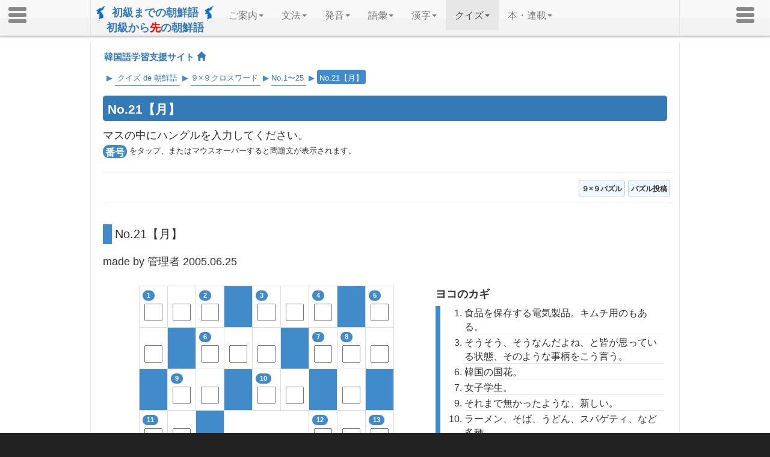

--- FILE ---
content_type: text/html
request_url: https://penguin99.com/07_quiz/crossword/cross2005/cross20050626.html
body_size: 47250
content:
<!DOCTYPE html>
<html lang="en">
<head>
<!-- The above 3 meta tags *must* come first in the head; any other head content must come *after* these tags -->
<meta name="description" content="">
<meta name="author" content="">
<link rel="icon" href="https://www.penguin99.com/favicon.ico">
<meta charset="utf-8">
<meta http-equiv="X-UA-Compatible" content="IE=edge">
<meta name="robots" content="index,follow">
<meta name="verify-v1" content="i9royvC6zSE6mk0lxhnaD1agX79GrGfnQzzkhKEvQ5M=" >
<meta name="viewport" content="width=device-width, initial-scale=1">
<link rel="alternate" type="application/rss+xml" title="RSS" href="https://www.penguin99.com/rss.xml">

<title>韓国語学習支援サイト｜初級までの朝鮮語・初級から先の朝鮮語｜朝鮮語クロスワード20050625</title>

<!-- Bootstrap core CSS JS -->
<link href="../../../css/bootstrap.min.css" rel="stylesheet">
<script src="../../../js/jquery.min.js"></script>

<!-- Custom styles for this template -->
<link href="../../../css/style_cross99.css" rel="stylesheet">

<!-- Custom styles for cross_mini -->
<link href="../../../css/jumbotron-narrow.css" rel="stylesheet">

<!-- Just for debugging purposes. Don't actually copy these 2 lines! -->
<!--[if lt IE 9]><script src="../../../js/ie8-responsive-file-warning.js"></script><![endif]-->
<script src="../../../js/ie-emulation-modes-warning.js"></script>

<!-- HTML5 shim and Respond.js for IE8 support of HTML5 elements and media queries -->
<!--[if lt IE 9]>
<script src="https://oss.maxcdn.com/html5shiv/3.7.2/html5shiv.min.js"></script>
<script src="https://oss.maxcdn.com/respond/1.4.2/respond.min.js"></script>
<![endif]-->

<!-- Slidebars CSS -->
<link rel="stylesheet" href="../../../css/slidebars.min.css">
<link rel="stylesheet" href="../../../css/style.css">


<!--↓その他cssやjavascriptへのリンクはファイルの階層によって適宜修正すること↓-->
<link href="../../../css/anchorlink.css" rel="stylesheet">
<link href="../../../css/list.css" rel="stylesheet">
<link href="../../../css/breadcrumb.css" rel="stylesheet">


<!--↓ツールチップ↓-->
<link href="../../../css/tooltips.css" rel="stylesheet">
<script src="../../../js/tooltips.js"></script>

<!--↓解答↓-->
<script type="text/javascript" src="cross20050626.js"></script><!--日付変更-->


</head>
 
<body>

<!-- 上部NavbarとMenu -->
<!-- Navbar -->
<nav class="navbar navbar-default navbar-fixed-top sb-slide" role="navigation">
<!-- Left Control -->
<div class="sb-toggle-left navbar-left">
	<div class="navicon-line"></div>
	<div class="navicon-line"></div>
	<div class="navicon-line"></div>
</div><!-- /.sb-control-left -->

<!-- Right Control -->
<div class="sb-toggle-right navbar-right">
	<div class="navicon-line"></div>
	<div class="navicon-line"></div>
	<div class="navicon-line"></div>
</div><!-- /.sb-control-right -->

<div class="container">
<!-- Logo -->
<div id="logo" class="navbar-left" style="line-height:0.8;text-align:center;font-weight:600;">
<a href="https://www.penguin99.com/" style="text-decoration:none;">
<img src="../../../00_images/unification_flag5_blue_mini.png" alt="初級から先の朝鮮語" width="16" height="25">
&nbsp;初級までの朝鮮語&nbsp;
<img src="../../../00_images/unification_flag5_blue_mini.png" alt="初級から先の朝鮮語" width="16" height="25">
<br>
<img src="../../../00_images/unification_flag5_blue_mini.png" alt="初級から先の朝鮮語" width="16" height="25" style="opacity:0;">
&nbsp;初級から<span style="color:red;">先</span>の朝鮮語&nbsp;
<img src="../../../00_images/unification_flag5_blue_mini.png" alt="初級から先の朝鮮語" width="16" height="25" style="opacity:0;">
</a>
</div>
<!-- Logo -->

<!-- Menu -->
<ul class="nav navbar-nav" style="font-size:16px">

<li class="dropdown">
<a href="#" class="dropdown-toggle" data-toggle="dropdown" role="button" aria-haspopup="true" aria-expanded="false">ご案内<span class="caret"></span></a>
<ul class="dropdown-menu">
<li><a href="../../../01_map.html">サイトマップ</a></li>
<li role="separator" class="divider"></li>
<li><a href="../../../02_about.html">このサイトについて</a></li>
<li role="separator" class="divider"></li>
<li><a href="../../../12_kanrisha.html">管理者挨拶</a></li>
<li role="separator" class="divider"></li>
<li><a href="../../../03_term.html">用語について</a></li>
<li role="separator" class="divider"></li>
<li><a href="../../../11_koushin/koushin_top.html">更新履歴</a></li>
<li role="separator" class="divider"></li>
<li><a href="../../../10_nichiroku/nichiroku_top.html">日録・回答・お知らせ</a></li>
<li role="separator" class="divider"></li>
<li><a href="../../../15_privatelesson.html">白宣基公式韓国語レッスン</a></li>
<li role="separator" class="divider"></li>
<li><a href="../../../14_toiawase.html">お問い合わせ</a></li>
<li role="separator" class="divider"></li>
</ul>
</li>

<li class="dropdown">
<a href="#" class="dropdown-toggle" data-toggle="dropdown" role="button" aria-haspopup="true" aria-expanded="false">文法<span class="caret"></span></a>
<ul class="dropdown-menu">
<li><a href="../../../04_grammar/grammar.html">文法の特効薬</a></li>
<li role="separator" class="divider"></li>
<li><a href="../../../04_grammar/goki/goki.html">語基について</a></li>
<li role="separator" class="divider"></li>
<li><a href="../../../04_grammar/gobi/gobi.html">語尾一覧</a></li>
<li role="separator" class="divider"></li>
<li><a href="../../../04_grammar/bunkei/bunkei.html">文型一覧</a></li>
<li role="separator" class="divider"></li>
<li><a href="../../../04_grammar/goki/yogen_ichiran.html">基本的な用言の一覧表</a></li>
<li role="separator" class="divider"></li>
</ul>
</li>

<li class="dropdown">
<a href="#" class="dropdown-toggle" data-toggle="dropdown" role="button" aria-haspopup="true" aria-expanded="false">発音<span class="caret"></span></a>
<ul class="dropdown-menu">
<li><a href="../../../05_pronunciation/pronunciation.html">発音の特効薬</a></li>
<li role="separator" class="divider"></li>
<li><a href="../../../05_pronunciation/kisohen/kisohen_top.html">基礎編</a></li>
<li role="separator" class="divider"></li>
<li><a href="../../../05_pronunciation/hattenhen/hattenhen_top.html">発展編</a></li>
<li role="separator" class="divider"></li>
</ul>
</li>

<li class="dropdown">
<a href="#" class="dropdown-toggle" data-toggle="dropdown" role="button" aria-haspopup="true" aria-expanded="false">語彙<span class="caret"></span></a>
<ul class="dropdown-menu">
<li><a href="../../../06_word/words.html">使える朝鮮語</a></li>
<li role="separator" class="divider"></li>
<li><a href="../../../06_word/words_countries.html">世界の国名と首都名</a></li>
<li role="separator" class="divider"></li>
</ul>
</li>

<li class="dropdown">
<a href="#" class="dropdown-toggle" data-toggle="dropdown" role="button" aria-haspopup="true" aria-expanded="false">漢字<span class="caret"></span></a>
<ul class="dropdown-menu">
<li><a href="../../../08_kanji/kanji_index.html">한글 de 漢字</a></li>
<li role="separator" class="divider"></li>
<li><a href="../../../08_kanji/kanji_to_hangeul/kanji_to_hangeul.html">ものぐさ漢字音検索</a></li>
<li role="separator" class="divider"></li>
<li><a href="../../../08_kanji/kanji_ichiran_jp_kr.html">収録漢字一覧</a></li>
<li role="separator" class="divider"></li>
</ul>
</li>

<li class="dropdown active">
<a href="#" class="dropdown-toggle" data-toggle="dropdown" role="button" aria-haspopup="true" aria-expanded="false">クイズ<span class="caret"></span></a>
<ul class="dropdown-menu">
<li><a href="../../../07_quiz/quiz.html">クイズ de 朝鮮語</a></li>
<li role="separator" class="divider"></li>
<li><a href="../../../07_quiz/crossword/cross_top.html">朝鮮語クロスワードパズル９×９</a></li>
<li role="separator" class="divider"></li>
<li><a href="../../../07_quiz/cross_mini/cross_mini_top.html">朝鮮語クロスワードパズル３×３</a></li>
<li role="separator" class="divider"></li>
<li><a href="../../../07_quiz/santaku/santaku_top.html">ハングル一問一答</a></li>
<li role="separator" class="divider"></li>
<li><a href="../../../07_quiz/crossword/cross_advertisement.html">クロスワードパズル募集要項</a></li>
<li role="separator" class="divider"></li>
</ul>
</li>

<li class="dropdown">
<a href="#" class="dropdown-toggle" data-toggle="dropdown" role="button" aria-haspopup="true" aria-expanded="false">本・連載<span class="caret"></span></a>
<ul class="dropdown-menu">
<li><a href="../../../09_link/books.html">お薦めの本</a></li>
<li role="separator" class="divider"></li>
<li><a href="../../../09_link/soldbooks/soldbooks_top.html">お薦めの本結果報告</a></li>
<li role="separator" class="divider"></li>
<li><a href="../../../09_link/link.html">リンク</a></li>
<li role="separator" class="divider"></li>
<li><a href="../../../13_rensai/rensai.html">連載記事</a></li>
<li role="separator" class="divider"></li>
</ul>
</li>

</ul>

</div>
<!-- Menu -->
</nav>
<!-- Navbar -->
<!-- 上部NavbarとMenu -->


<div id="sb-site" style="margin-top:20px;"><!-- メインのコンテンツ -->
<div class="container"><!-- container -->


<!-- サイト名 -->
<div style="margin:-13px 0px 0px 22px;">
<h1 style="font-size:15px;">
<strong>
<a href="https://www.penguin99.com/" style="text-decoration:none">
韓国語学習支援サイト&nbsp;<span class="glyphicon glyphicon-home" aria-hidden="true" style="fon-size:9px;"></span></a>
</strong>
</h1>
</div>
<!-- サイト名 -->


<nav class="breadcrumb">
    <ul>
        <li>&nbsp;▶︎&nbsp;</li>
        <li>&nbsp;<a href="../../quiz.html">クイズ de 朝鮮語</a>&nbsp;</li>
        <li>&nbsp;▶︎&nbsp;</li>
        <li><a href="../cross_top.html">９×９クロスワード</a>&nbsp;</li>
        <li>&nbsp;▶︎&nbsp;</li>
        <li><a href="../cross_renban/cross_renban1_25.html">No.1〜25</a>&nbsp;</li>
        <li>&nbsp;▶︎&nbsp;</li>
        <li><span>No.21【月】</span></li>
    </ul>
</nav>


<div class="container-fluid"><!-- ヘッダ -->
<div class="col-sm-12" style="margin:0px 0px 10px 0px;padding:0px 0px 0px 0px;"><!-- col-sm-12 -->
<div class="panel panel-primary" style="margin:0px 5px 5px 5px;"><!-- ページ見出し -->
<div class="panel-heading" style="font-size:21px;margin:0px 0px 0px 0px;padding:5px 4px 0px 7px;"><strong>No.21【月】</strong></div>
</div><!-- ページ見出し -->
<p style="margin:10px 0px 0px 0px;padding:0px 0px 0px 5px;">
マスの中にハングルを入力してください。<br>
<div style="font-size:13px;margin:0px 0px 0px 5px;">
<span class="badge" rel="tooltip" style="padding:5px 4px 1px 4px;background-color:#428bca;" title="番号をタップ、またはマウスオーバーすると問題文が吹き出しとして表示されます。吹き出しを消すには画面の別の場所をタップするか、マウスアウトしてください。">番号</span>&nbsp;をタップ、またはマウスオーバーすると問題文が表示されます。
</div>
</p>
</div><!-- col-sm-12 -->
</div><!-- ヘッダ -->



<div class="container-fluid"><!-- 他ページガイドcol-sm-12 -->
<div class="col-sm-12" style="text-align:right;margin:0px 5px 20px 5px;padding:5px 5px 5px 0px;border-top:solid 1px #e5e5e5;border-bottom:solid 1px #e5e5e5;line-height:2.2"><!-- col-sm-12 -->
<a href="../cross_top.html"><button class="btn btn-default" type="submit" style="font-size:12px;padding:5px 4px 3px 4px;background-color:aliceblue"><strong>９×９パズル</strong></button></a>
<a href="../cross_advertisement.html"><button class="btn btn-default" type="submit" style="font-size:12px;padding:5px 4px 3px 4px;background-color:aliceblue"><strong>パズル投稿</strong></button></a>
</div>
</div><!-- 他ページガイドcol-sm-12 -->



<div class="container-fluid"><!-- 本体col-sm-12 -->
<div class="col-sm-12" style="margin:0px 0px 25px 0px;padding:0px 5px 0px 5px;"><!-- col-sm-12 -->
<div style="border-left:solid 15px #428bca;font-size:20px;margin:15px 0px 15px 0px;padding:0px 0px 0px 5px;">No.21【月】</div><!-- 小見出し１ -->
made by 管理者&nbsp;2005.06.25</div><!-- col-sm-12 -->
</div><!-- 本体col-sm-12 -->



<div class="container-fluid"><!-- 本体col-sm-7＋5 -->
<div class="col-sm-7" style="margin:0px 0px 25px 0px;padding:0px 0px 0px 0px;"><!-- 本体col-sm-7 -->
<!-- ↓この行からanswwerにコピーして、不要部分を削除して解答を作る -->
<form name="crossword">
<div class="table-responsive">
<table class="table table-bordered" style="width:405px;margin:auto;">

<tr><!--1段目a-->
<td class="cross99">
<div class="clue_number99"><span class="badge" style="background-color:#428bca;font-size:11px;" rel="tooltip" title="ヨコ1<br>
食品を保存する電気製品。キムチ用のもある。<br>
タテ1<br>
無いと暑いし、過ぎると風邪を引いたり。">1</span></div>
<input type="text" size="1" style="font-size:18px;line-height:1.2;padding:4px 0px 0px 0px;width:30px;text-align:center;margin:auto;" name="aA">
<input type="hidden" name="Shadow_aA" size="1" value="냉"><input type="hidden" name="Count_aA" size="1">
</td><!--1列目aA-->

<td class="cross99">
<div class="clue_number99">&nbsp;</div>
<input type="text" size="1" style="font-size:18px;line-height:1.2;padding:4px 0px 0px 0px;width:30px;text-align:center;margin:auto;" name="aB">
<input type="hidden" name="Shadow_aB" size="1" value="장"><input type="hidden" name="Count_aB" size="1">
</td><!--2列目aB-->

<td class="cross99">
<div class="clue_number99"><span class="badge" style="background-color:#428bca;font-size:11px;" rel="tooltip" title="タテ2<br>
ゴム靴。">2</span></div>
<input type="text" size="1" style="font-size:18px;line-height:1.2;padding:4px 0px 0px 0px;width:30px;text-align:center;margin:auto;" name="aC">
<input type="hidden" name="Shadow_aC" size="1" value="고"><input type="hidden" name="Count_aC" size="1">
</td><!--3列目aC-->

<td class="gray99">&nbsp;</td><!--4列目aD-->

<td class="cross99">
<div class="clue_number99"><span class="badge" style="background-color:#428bca;font-size:11px;" rel="tooltip" title="ヨコ3<br>
そうそう、そうなんだよね、と皆が思っている状態、そのような事柄をこう言う。<br>
タテ3<br>
Republic 。韓国における朝鮮民主主義人民XXXの通称のひとつ。">3</span></div>
<input type="text" size="1" style="font-size:18px;line-height:1.2;padding:4px 0px 0px 0px;width:30px;text-align:center;margin:auto;" name="aE">
<input type="hidden" name="Shadow_aE" size="1" value="공"><input type="hidden" name="Count_aE" size="1">
</td><!--5列目aE-->

<td class="cross99">
<div class="clue_number99">&nbsp;</div>
<input type="text" size="1" style="font-size:18px;line-height:1.2;padding:4px 0px 0px 0px;width:30px;text-align:center;margin:auto;" name="aF">
<input type="hidden" name="Shadow_aF" size="1" value="감"><input type="hidden" name="Count_aF" size="1">
</td><!--6列目aF-->

<td class="cross99">
<div class="clue_number99"><span class="badge" style="background-color:#428bca;font-size:11px;" rel="tooltip" title="タテ4<br>
貸し与えること。">4</span></div>
<input type="text" size="1" style="font-size:18px;line-height:1.2;padding:4px 0px 0px 0px;width:30px;text-align:center;margin:auto;" name="aG">
<input type="hidden" name="Shadow_aG" size="1" value="대"><input type="hidden" name="Count_aG" size="1">
</td><!--7列目aG-->

<td class="gray99">&nbsp;</td><!--8列目aH-->

<td class="cross99">
<div class="clue_number99"><span class="badge" style="background-color:#428bca;font-size:11px;" rel="tooltip" title="タテ5<br>
飼育、栽培していない、自然そのまま。">5</span></div>
<input type="text" size="1" style="font-size:18px;line-height:1.2;padding:4px 0px 0px 0px;width:30px;text-align:center;margin:auto;" name="aI">
<input type="hidden" name="Shadow_aI" size="1" value="야"><input type="hidden" name="Count_aI" size="1">
</td><!--9列目aI-->
</tr>



<tr><!--2段目b-->
<td class="cross99">
<div class="clue_number99">&nbsp;</div>
<input type="text" size="1" style="font-size:18px;line-height:1.2;padding:4px 0px 0px 0px;width:30px;text-align:center;margin:auto;" name="bA">
<input type="hidden" name="Shadow_bA" size="1" value="방"><input type="hidden" name="Count_bA" size="1">
</td><!--1列目bA-->

<td class="gray99">&nbsp;</td><!--2列目bB-->

<td class="cross99">
<div class="clue_number99"><span class="badge" style="background-color:#428bca;font-size:11px;" rel="tooltip" title="ヨコ6<br>
韓国の国花。">6</span></div>
<input type="text" size="1" style="font-size:18px;line-height:1.2;padding:4px 0px 0px 0px;width:30px;text-align:center;margin:auto;" name="bC">
<input type="hidden" name="Shadow_bC" size="1" value="무"><input type="hidden" name="Count_bC" size="1">
</td><!--3列目bC-->

<td class="cross99">
<div class="clue_number99">&nbsp;</div>
<input type="text" size="1" style="font-size:18px;line-height:1.2;padding:4px 0px 0px 0px;width:30px;text-align:center;margin:auto;" name="bD">
<input type="hidden" name="Shadow_bD" size="1" value="궁"><input type="hidden" name="Count_bD" size="1">
</td><!--4列目bD-->

<td class="cross99">
<div class="clue_number99">&nbsp;</div>
<input type="text" size="1" style="font-size:18px;line-height:1.2;padding:4px 0px 0px 0px;width:30px;text-align:center;margin:auto;" name="bE">
<input type="hidden" name="Shadow_bE" size="1" value="화"><input type="hidden" name="Count_bE" size="1">
</td><!--5列目bE-->

<td class="gray99">&nbsp;</td><!--6列目bF-->

<td class="cross99">
<div class="clue_number99"><span class="badge" style="background-color:#428bca;font-size:11px;" rel="tooltip" title="ヨコ7<br>
女子学生。">7</span></div>
<input type="text" size="1" style="font-size:18px;line-height:1.2;padding:4px 0px 0px 0px;width:30px;text-align:center;margin:auto;" name="bG">
<input type="hidden" name="Shadow_bG" size="1" value="여"><input type="hidden" name="Count_bG" size="1">
</td><!--7列目bG-->

<td class="cross99">
<div class="clue_number99"><span class="badge" style="background-color:#428bca;font-size:11px;" rel="tooltip" title="タテ8<br>
生徒児童の保護者。">8</span></div>
<input type="text" size="1" style="font-size:18px;line-height:1.2;padding:4px 0px 0px 0px;width:30px;text-align:center;margin:auto;" name="bH">
<input type="hidden" name="Shadow_bH" size="1" value="학"><input type="hidden" name="Count_bH" size="1">
</td><!--8列目bH-->

<td class="cross99">
<div class="clue_number99">&nbsp;</div>
<input type="text" size="1" style="font-size:18px;line-height:1.2;padding:4px 0px 0px 0px;width:30px;text-align:center;margin:auto;" name="bI">
<input type="hidden" name="Shadow_bI" size="1" value="생"><input type="hidden" name="Count_bI" size="1">
</td><!--9列目bI-->
</tr>


<tr><!--3段目c-->
<td class="gray99">&nbsp;</td><!--1列目cA-->

<td class="cross99">
<div class="clue_number99"><span class="badge" style="background-color:#428bca;font-size:11px;" rel="tooltip" title="ヨコ9<br>
それまで無かったような、新しい。<br>
タテ9<br>
天命が革まる。">9</span></div>
<input type="text" size="1" style="font-size:18px;line-height:1.2;padding:4px 0px 0px 0px;width:30px;text-align:center;margin:auto;" name="cB">
<input type="hidden" name="Shadow_cB" size="1" value="혁"><input type="hidden" name="Count_cB" size="1">
</td><!--2列目cB-->

<td class="cross99">
<div class="clue_number99">&nbsp;</div>
<input type="text" size="1" style="font-size:18px;line-height:1.2;padding:4px 0px 0px 0px;width:30px;text-align:center;margin:auto;" name="cC">
<input type="hidden" name="Shadow_cC" size="1" value="신"><input type="hidden" name="Count_cC" size="1">
</td><!--3列目cC-->

<td class="gray99">&nbsp;</td><!--4列目cD-->

<td class="cross99">
<div class="clue_number99"><span class="badge" style="background-color:#428bca;font-size:11px;" rel="tooltip" title="ヨコ10<br>
ラーメン、そば、うどん、スパゲティ、など多種。">10</span></div>
<input type="text" size="1" style="font-size:18px;line-height:1.2;padding:4px 0px 0px 0px;width:30px;text-align:center;margin:auto;" name="cE">
<input type="hidden" name="Shadow_cE" size="1" value="국"><input type="hidden" name="Count_cE" size="1">
</td><!--5列目cE-->

<td class="cross99">
<div class="clue_number99">&nbsp;</div>
<input type="text" size="1" style="font-size:18px;line-height:1.2;padding:4px 0px 0px 0px;width:30px;text-align:center;margin:auto;" name="cF">
<input type="hidden" name="Shadow_cF" size="1" value="수"><input type="hidden" name="Count_cF" size="1">
</td><!--6列目cF-->

<td class="gray99">&nbsp;</td><!--7列目cG-->

<td class="cross99">
<div class="clue_number99">&nbsp;</div>
<input type="text" size="1" style="font-size:18px;line-height:1.2;padding:4px 0px 0px 0px;width:30px;text-align:center;margin:auto;" name="cH">
<input type="hidden" name="Shadow_cH" size="1" value="부"><input type="hidden" name="Count_cH" size="1">
</td><!--8列目cH-->

<td class="gray99">&nbsp;</td><!--9列目cI-->
</tr>

<tr><!--4段目d-->
<td class="cross99">
<div class="clue_number99"><span class="badge" style="background-color:#428bca;font-size:11px;" rel="tooltip" title="ヨコ11<br>
絹や麻とともに代表的な繊維。<br>
タテ11<br>
朝鮮の太祖李成桂が咸興に引っ込んだ時、彼をソウルに連れ戻したお坊さん。">11</span></div>
<input type="text" size="1" style="font-size:18px;line-height:1.2;padding:4px 0px 0px 0px;width:30px;text-align:center;margin:auto;" name="dA">
<input type="hidden" name="Shadow_dA" size="1" value="무"><input type="hidden" name="Count_dA" size="1">
</td><!--1列目dA-->

<td class="cross99">
<div class="clue_number99">&nbsp;</div>
<input type="text" size="1" style="font-size:18px;line-height:1.2;padding:4px 0px 0px 0px;width:30px;text-align:center;margin:auto;" name="dB">
<input type="hidden" name="Shadow_dB" size="1" value="명"><input type="hidden" name="Count_dB" size="1">
</td><!--2列目dB-->

<td class="gray99">&nbsp;</td><!--3列目dC-->

<td colspan="3" rowspan="3" style="text-align:center;vertical-align:middle;">
<img src = "../../../00_images/crossword/0021.jpg" width="90" height="99" alt="月｜初級までの朝鮮語・初級から先の朝鮮語" onclick="CHECK()"/>
</td><!--4列目、高さ基準99px、onclick="CHECK()"/をimgタグに入れること-->

<td class="cross99">
<div class="clue_number99"><span class="badge" style="background-color:#428bca;font-size:11px;" rel="tooltip" title="ヨコ12<br>
母方のおばさんの夫。<br>
タテ12<br>
韓国の五〇〇〇ウォン紙幣の肖像の人。朝鮮時代の儒者。">12</span></div>
<input type="text" size="1" style="font-size:18px;line-height:1.2;padding:4px 0px 0px 0px;width:30px;text-align:center;margin:auto;" name="dG">
<input type="hidden" name="Shadow_dG" size="1" value="이"><input type="hidden" name="Count_dG" size="1">
</td><!--7列目dG-->

<td class="cross99">
<div class="clue_number99">&nbsp;</div>
<input type="text" size="1" style="font-size:18px;line-height:1.2;padding:4px 0px 0px 0px;width:30px;text-align:center;margin:auto;" name="dH">
<input type="hidden" name="Shadow_dH" size="1" value="모"><input type="hidden" name="Count_dH" size="1">
</td><!--8列目dH-->

<td class="cross99">
<div class="clue_number99"><span class="badge" style="background-color:#428bca;font-size:11px;" rel="tooltip" title="タテ13<br>
バランスが取れていない。釣り合っていない。">13</span></div>
<input type="text" size="1" style="font-size:18px;line-height:1.2;padding:4px 0px 0px 0px;width:30px;text-align:center;margin:auto;" name="dI">
<input type="hidden" name="Shadow_dI" size="1" value="부"><input type="hidden" name="Count_dI" size="1">
</td><!--9列目dI-->
</tr>

<tr><!--5段目e-->
<td class="cross99">
<div class="clue_number99">&nbsp;</div>
<input type="text" size="1" style="font-size:18px;line-height:1.2;padding:4px 0px 0px 0px;width:30px;text-align:center;margin:auto;" name="eA">
<input type="hidden" name="Shadow_eA" size="1" value="학"><input type="hidden" name="Count_eA" size="1">
</td><!--1列目eA-->

<td class="gray99">&nbsp;</td><!--2列目eB-->

<td class="cross99">
<div class="clue_number99"><span class="badge" style="background-color:#428bca;font-size:11px;" rel="tooltip" title="タテ14<br>
素麺が入っている牛肉牛骨の白濁スープ。あっさり味ながらコクがある。">14</span></div>
<input type="text" size="1" style="font-size:18px;line-height:1.2;padding:4px 0px 0px 0px;width:30px;text-align:center;margin:auto;" name="eC">
<input type="hidden" name="Shadow_eC" size="1" value="사"><input type="hidden" name="Count_eC" size="1">
</td><!--3列目eC-->

<td class="cross99">
<div class="clue_number99">&nbsp;</div>
<input type="text" size="1" style="font-size:18px;line-height:1.2;padding:4px 0px 0px 0px;width:30px;text-align:center;margin:auto;" name="eG">
<input type="hidden" name="Shadow_eG" size="1" value="이"><input type="hidden" name="Count_eG" size="1">
</td><!--7列目eG-->

<td class="gray99">&nbsp;</td><!--8列目eH-->

<td class="cross99">
<div class="clue_number99">&nbsp;</div>
<input type="text" size="1" style="font-size:18px;line-height:1.2;padding:4px 0px 0px 0px;width:30px;text-align:center;margin:auto;" name="eI">
<input type="hidden" name="Shadow_eI" size="1" value="조"><input type="hidden" name="Count_eI" size="1">
</td><!--9列目eI-->
</tr>

<tr><!--6段目f-->
<td class="cross99">
<div class="clue_number99"><span class="badge" style="background-color:#428bca;font-size:11px;" rel="tooltip" title="ヨコ15<br>
髪の毛の少ない、または無い頭。">15</span></div>
<input type="text" size="1" style="font-size:18px;line-height:1.2;padding:4px 0px 0px 0px;width:30px;text-align:center;margin:auto;" name="fA">
<input type="hidden" name="Shadow_fA" size="1" value="대"><input type="hidden" name="Count_fA" size="1">
</td><!--1列目fA-->

<td class="cross99">
<div class="clue_number99">&nbsp;</div>
<input type="text" size="1" style="font-size:18px;line-height:1.2;padding:4px 0px 0px 0px;width:30px;text-align:center;margin:auto;" name="fB">
<input type="hidden" name="Shadow_fB" size="1" value="머"><input type="hidden" name="Count_fB" size="1">
</td><!--2列目fB-->

<td class="cross99">
<div class="clue_number99">&nbsp;</div>
<input type="text" size="1" style="font-size:18px;line-height:1.2;padding:4px 0px 0px 0px;width:30px;text-align:center;margin:auto;" name="fC">
<input type="hidden" name="Shadow_fC" size="1" value="리"><input type="hidden" name="Count_fC" size="1">
</td><!--3列目fC-->

<td class="gray99">&nbsp;</td><!--7列目fG-->

<td class="cross99">
<div class="clue_number99"><span class="badge" style="background-color:#428bca;font-size:11px;" rel="tooltip" title="ヨコ16<br>
語り伝えられる物語の類。<br>
タテ16<br>
アンケートのこと。">16</span></div>
<input type="text" size="1" style="font-size:18px;line-height:1.2;padding:4px 0px 0px 0px;width:30px;text-align:center;margin:auto;" name="fH">
<input type="hidden" name="Shadow_fH" size="1" value="설"><input type="hidden" name="Count_fH" size="1">
</td><!--8列目fH-->

<td class="cross99">
<div class="clue_number99">&nbsp;</div>
<input type="text" size="1" style="font-size:18px;line-height:1.2;padding:4px 0px 0px 0px;width:30px;text-align:center;margin:auto;" name="fI">
<input type="hidden" name="Shadow_fI" size="1" value="화"><input type="hidden" name="Count_fI" size="1">
</td><!--9列目fI-->
</tr>

<tr><!--7段目g-->
<td class="cross99">
<div class="clue_number99">&nbsp;</div>
<input type="text" size="1" style="font-size:18px;line-height:1.2;padding:4px 0px 0px 0px;width:30px;text-align:center;margin:auto;" name="gA">
<input type="hidden" name="Shadow_gA" size="1" value="사"><input type="hidden" name="Count_gA" size="1">
</td><!--1列目gA-->

<td class="gray99">&nbsp;</td><!--2列目gB-->

<td class="cross99">
<div class="clue_number99">&nbsp;</div>
<input type="text" size="1" style="font-size:18px;line-height:1.2;padding:4px 0px 0px 0px;width:30px;text-align:center;margin:auto;" name="gC">
<input type="hidden" name="Shadow_gC" size="1" value="곰"><input type="hidden" name="Count_gC" size="1">
</td><!--3列目gC-->

<td class="gray99">&nbsp;</td><!--4列目gD-->

<td class="cross99">
<div class="clue_number99"><span class="badge" style="background-color:#428bca;font-size:11px;" rel="tooltip" title="ヨコ17<br>
1896年創刊の新聞。徐載弼、尹致昊らによる啓蒙主義的内容の新聞。1899年廃刊。現在、同名の新聞が韓国にある（2005年現在）。<br>
タテ17<br>
禿鷲。">17</span></div>
<input type="text" size="1" style="font-size:18px;line-height:1.2;padding:4px 0px 0px 0px;width:30px;text-align:center;margin:auto;" name="gE">
<input type="hidden" name="Shadow_gE" size="1" value="독"><input type="hidden" name="Count_gE" size="1">
</td><!--5列目gE-->

<td class="cross99">
<div class="clue_number99">&nbsp;</div>
<input type="text" size="1" style="font-size:18px;line-height:1.2;padding:4px 0px 0px 0px;width:30px;text-align:center;margin:auto;" name="gF">
<input type="hidden" name="Shadow_gF" size="1" value="립"><input type="hidden" name="Count_gF" size="1">
</td><!--6列目gF-->

<td class="cross99">
<div class="clue_number99"><span class="badge" style="background-color:#428bca;font-size:11px;" rel="tooltip" title="タテ18<br>
特定の宗教を信じている人。">18</span></div>
<input type="text" size="1" style="font-size:18px;line-height:1.2;padding:4px 0px 0px 0px;width:30px;text-align:center;margin:auto;" name="gG">
<input type="hidden" name="Shadow_gG" size="1" value="신"><input type="hidden" name="Count_gG" size="1">
</td><!--7列目gG-->

<td class="cross99">
<div class="clue_number99">&nbsp;</div>
<input type="text" size="1" style="font-size:18px;line-height:1.2;padding:4px 0px 0px 0px;width:30px;text-align:center;margin:auto;" name="gH">
<input type="hidden" name="Shadow_gH" size="1" value="문"><input type="hidden" name="Count_gH" size="1">
</td><!--8列目gH-->

<td class="gray99">&nbsp;</td><!--9列目gI-->
</tr>

<tr><!--8段目h-->
<td class="gray99">&nbsp;</td><!--1列目hA-->

<td class="cross99">
<div class="clue_number99"><span class="badge" style="background-color:#428bca;font-size:11px;" rel="tooltip" title="ヨコ19<br>
絞った汁を煮詰めて黒糖を取る。<br>
タテ19<br>
何によらず結局は人災。">19</span></div>
<input type="text" size="1" style="font-size:18px;line-height:1.2;padding:4px 0px 0px 0px;width:30px;text-align:center;margin:auto;" name="hB">
<input type="hidden" name="Shadow_hB" size="1" value="사"><input type="hidden" name="Count_hB" size="1">
</td><!--2列目hB-->

<td class="cross99">
<div class="clue_number99">&nbsp;</div>
<input type="text" size="1" style="font-size:18px;line-height:1.2;padding:4px 0px 0px 0px;width:30px;text-align:center;margin:auto;" name="hC">
<input type="hidden" name="Shadow_hC" size="1" value="탕"><input type="hidden" name="Count_hC" size="1">
</td><!--3列目hC-->

<td class="cross99">
<div class="clue_number99"><span class="badge" style="background-color:#428bca;font-size:11px;" rel="tooltip" title="タテ20<br>
憂い。">20</span></div>
<input type="text" size="1" style="font-size:18px;line-height:1.2;padding:4px 0px 0px 0px;width:30px;text-align:center;margin:auto;" name="hD">
<input type="hidden" name="Shadow_hD" size="1" value="수"><input type="hidden" name="Count_hD" size="1">
</td><!--4列目hD-->

<td class="cross99">
<div class="clue_number99">&nbsp;</div>
<input type="text" size="1" style="font-size:18px;line-height:1.2;padding:4px 0px 0px 0px;width:30px;text-align:center;margin:auto;" name="hE">
<input type="hidden" name="Shadow_hE" size="1" value="수"><input type="hidden" name="Count_hE" size="1">
</td><!--5列目hE-->

<td class="gray99">&nbsp;</td><!--6列目hF-->

<td class="cross99">
<div class="clue_number99"><span class="badge" style="background-color:#428bca;font-size:11px;" rel="tooltip" title="ヨコ21<br>
自分を嘲笑うような、という修飾語。">21</span></div>
<input type="text" size="1" style="font-size:18px;line-height:1.2;padding:4px 0px 0px 0px;width:30px;text-align:center;margin:auto;" name="hG">
<input type="hidden" name="Shadow_hG" size="1" value="자"><input type="hidden" name="Count_hG" size="1">
</td><!--7列目hG-->

<td class="cross99">
<div class="clue_number99">&nbsp;</div>
<input type="text" size="1" style="font-size:18px;line-height:1.2;padding:4px 0px 0px 0px;width:30px;text-align:center;margin:auto;" name="hH">
<input type="hidden" name="Shadow_hH" size="1" value="조"><input type="hidden" name="Count_hH" size="1">
</td><!--8列目hH-->

<td class="cross99">
<div class="clue_number99"><span class="badge" style="background-color:#428bca;font-size:11px;" rel="tooltip" title="タテ22<br>
公権力による悪事の社会への公表や処罰。">22</span></div>
<input type="text" size="1" style="font-size:18px;line-height:1.2;padding:4px 0px 0px 0px;width:30px;text-align:center;margin:auto;" name="hI">
<input type="hidden" name="Shadow_hI" size="1" value="적"><input type="hidden" name="Count_hI" size="1">
</td><!--9列目hI-->
</tr>

<tr><!--9段目i-->
<td class="cross99">
<div class="clue_number99"><span class="badge" style="background-color:#428bca;font-size:11px;" rel="tooltip" title="ヨコ23<br>
辞職ではなく、辞めさせられること。">23</span></div>
<input type="text" size="1" style="font-size:18px;line-height:1.2;padding:4px 0px 0px 0px;width:30px;text-align:center;margin:auto;" name="iA">
<input type="hidden" name="Shadow_iA" size="1" value="해"><input type="hidden" name="Count_iA" size="1">
</td><!--1列目iA-->

<td class="cross99">
<div class="clue_number99">&nbsp;</div>
<input type="text" size="1" style="font-size:18px;line-height:1.2;padding:4px 0px 0px 0px;width:30px;text-align:center;margin:auto;" name="iB">
<input type="hidden" name="Shadow_iB" size="1" value="고"><input type="hidden" name="Count_iB" size="1">
</td><!--2列目iB-->

<td class="gray99">&nbsp;</td><!--3列目iC-->

<td class="cross99">
<div class="clue_number99"><span class="badge" style="background-color:#428bca;font-size:11px;" rel="tooltip" title="ヨコ24<br>
臨床、児童、社会、犯罪、などジャンル多数。">24</span></div>
<input type="text" size="1" style="font-size:18px;line-height:1.2;padding:4px 0px 0px 0px;width:30px;text-align:center;margin:auto;" name="iD">
<input type="hidden" name="Shadow_iD" size="1" value="심"><input type="hidden" name="Count_iD" size="1">
</td><!--4列目iD-->

<td class="cross99">
<div class="clue_number99">&nbsp;</div>
<input type="text" size="1" style="font-size:18px;line-height:1.2;padding:4px 0px 0px 0px;width:30px;text-align:center;margin:auto;" name="iE">
<input type="hidden" name="Shadow_iE" size="1" value="리"><input type="hidden" name="Count_iE" size="1">
</td><!--5列目iE-->

<td class="cross99">
<div class="clue_number99">&nbsp;</div>
<input type="text" size="1" style="font-size:18px;line-height:1.2;padding:4px 0px 0px 0px;width:30px;text-align:center;margin:auto;" name="iF">
<input type="hidden" name="Shadow_iF" size="1" value="학"><input type="hidden" name="Count_iF" size="1">
</td><!--6列目iF-->

<td class="gray99">&nbsp;</td><!--7列目iG-->

<td class="cross99">
<div class="clue_number99"><span class="badge" style="background-color:#428bca;font-size:11px;" rel="tooltip" title="ヨコ25<br>
どんぶり、鉢。">25</span></div>
<input type="text" size="1" style="font-size:18px;line-height:1.2;padding:4px 0px 0px 0px;width:30px;text-align:center;margin:auto;" name="iH">
<input type="hidden" name="Shadow_iH" size="1" value="사"><input type="hidden" name="Count_iH" size="1">
</td><!--8列目iH-->

<td class="cross99">
<div class="clue_number99">&nbsp;</div>
<input type="text" size="1" style="font-size:18px;line-height:1.2;padding:4px 0px 0px 0px;width:30px;text-align:center;margin:auto;" name="iI">
<input type="hidden" name="Shadow_iI" size="1" value="발"><input type="hidden" name="Count_iI" size="1">
</td><!--9列目iI-->
</tr>
</table>
</div>
</form>
<!-- 画像引用元、オリジナルの場合は「管理者作成」と記述 -->
<div style="font-size:12px;text-align:center;line-height:1.25;padding:20px 0px 20px 0px;">
画像は弊サイト管理者作成
</div>
<!-- ↑この行までanswwerにコピーして、不要部分を削除して解答を作る -->

<div style="font-size:14px;text-align:center;margin-top:8px;">※パズルが隠れている場合はスワイプしてください。</div>
<div style="text-align:center;"><input type="button" value=" 확인하기 合っているか確認してみる " style="font-size:15px;margin:10px;" onclick="CHECK()"/></div>

</div>
<!-- 本体col-sm-7 -->

<div class="col-sm-5" style="margin:0px 0px 25px 0px;padding:0px 10px 0px 5px;"><!-- 本体col-sm-5 -->
<!-- ↓この行からanswwerにコピーして解答を作る -->
<div style="margin-bottom:5px;"><strong>ヨコのカギ</strong></div>
<ol style="border-left:solid 8px #428bca;">
<li class="cross_print" value="1">食品を保存する電気製品。キムチ用のもある。
<li class="cross_print" value="3">そうそう、そうなんだよね、と皆が思っている状態、そのような事柄をこう言う。
<li class="cross_print" value="6">韓国の国花。
<li class="cross_print" value="7">女子学生。
<li class="cross_print" value="9">それまで無かったような、新しい。
<li class="cross_print" value="10">ラーメン、そば、うどん、スパゲティ、など多種。
<li class="cross_print" value="11">絹や麻とともに代表的な繊維。
<li class="cross_print" value="12">母方のおばさんの夫。
<li class="cross_print" value="15">髪の毛の少ない、または無い頭。
<li class="cross_print" value="16">語り伝えられる物語の類。
<li class="cross_print" value="17">1896年創刊の新聞。徐載弼、尹致昊らによる啓蒙主義的内容の新聞。1899年廃刊。現在、同名の新聞が韓国にある（2005年現在）。
<li class="cross_print" value="19">絞った汁を煮詰めて黒糖を取る。
<li class="cross_print" value="21">自分を嘲笑うような、という修飾語。
<li class="cross_print" value="23">辞職ではなく、辞めさせられること。
<li class="cross_print" value="24">臨床、児童、社会、犯罪、などジャンル多数。
<li class="cross_print" value="25">どんぶり、鉢。
</ol>
<br>

<div style="margin-bottom:5px;"><strong>タテのカギ</strong></div>
<ol style="border-left:solid 8px #428bca;">
<li class="cross_print" value="1">無いと暑いし、過ぎると風邪を引いたり。
<li class="cross_print" value="2">ゴム靴。
<li class="cross_print" value="3">Republic 。韓国における朝鮮民主主義人民XXXの通称のひとつ。
<li class="cross_print" value="4">貸し与えること。
<li class="cross_print" value="5">飼育、栽培していない、自然そのまま。
<li class="cross_print" value="8">生徒児童の保護者。
<li class="cross_print" value="9">天命が革まる。
<li class="cross_print" value="11">朝鮮の太祖李成桂が咸興に引っ込んだ時、彼をソウルに連れ戻したお坊さん。
<li class="cross_print" value="12">韓国の五〇〇〇ウォン紙幣の肖像の人。朝鮮時代の儒者。
<li class="cross_print" value="13">バランスが取れていない。釣り合っていない。
<li class="cross_print" value="14">素麺が入っている牛肉牛骨の白濁スープ。あっさり味ながらコクがある。
<li class="cross_print" value="16">アンケートのこと。
<li class="cross_print" value="17">禿鷲。
<li class="cross_print" value="18">特定の宗教を信じている人。
<li class="cross_print" value="19">何によらず結局は人災。
<li class="cross_print" value="20">憂い。
<li class="cross_print" value="22">公権力による悪事の社会への公表や処罰。
</ol>
<!-- ↑この行までanswwerにコピーして解答を作る -->
</div><!-- col-sm-5 -->
</div><!-- 本体col-sm-7＋5 -->



<!-- ページのTOPに戻る-->
<div class="container-fluid">
<div style="text-align:right;margin:0px 0px 45px 15px;">
<a href="#"><button type="button" class="btn btn-default" style="font-size:13px;padding:5px 4px 3px 4px;">
<strong><span style="color:#428bca;">▲</span>このページのTOPに戻る</strong>
</button>
</a></div></div>
<!-- ページのTOPに戻る -->



<div class="container-fluid"><!-- 他ページガイドcol-sm-12 -->
<div class="col-sm-12" style="text-align:right;margin:0px 5px 20px 5px;padding:5px 5px 5px 0px;border-top:solid 1px #e5e5e5;border-bottom:solid 1px #e5e5e5;line-height:2.2"><!-- col-sm-12 -->
<a href="../cross_top.html"><button class="btn btn-default" type="submit" style="font-size:12px;padding:5px 4px 3px 4px;background-color:aliceblue"><strong>９×９パズル</strong></button></a>
<a href="../cross_advertisement.html"><button class="btn btn-default" type="submit" style="font-size:12px;padding:5px 4px 3px 4px;background-color:aliceblue"><strong>パズル投稿</strong></button></a>
</div>
</div><!-- 他ページガイドcol-sm-12 -->

<!-- フッタ -->
<a href="https://www.penguin99.com/" style="text-decoration:none" border="0">
<div class="panel panel-default" style="text-align:right;margin:0px 5px 20px 5px;font-size:13px;padding;0px;">
<div class="panel-heading">
<img src="../../../00_images/unification_flag5_blue_mini.png" alt="初級から先の朝鮮語" width="18" height="29">&nbsp;
初級までの朝鮮語・初級から<span style="color:red">先</span>の朝鮮語&nbsp;
</div>
</div></a>
<!-- フッタ -->


</div><!-- container -->
</div><!-- メインのコンテンツ -->



<div class="sb-slidebar sb-left"><!-- サイドのコンテンツ（左） -->
<nav>
<ul class="sb-menu" class="nav navbar-nav">
	<li class="sb-close" style="text-align:right;"><a href="https://www.penguin99.com/"><strong>Home</strong></a></li>
	<li class="sb-close" style="text-align:right;"><a href="../../../04_grammar/grammar.html">文法の特効薬</a></li>
	<li class="sb-close" style="text-align:right;"><a href="../../../05_pronunciation/pronunciation.html">発音の特効薬</a></li>
	<li class="sb-close" style="text-align:right;"><a href="../../../06_word/words.html">使える朝鮮語</a></li>
	<li class="sb-close" style="text-align:right;"><a href="../../../07_quiz/quiz.html">クイズ de 朝鮮語</a></li>
	<li class="sb-close" style="text-align:right;"><a href="../../../08_kanji/kanji_index.html">한글 de 漢字</a></li>
	<li class="sb-close" style="text-align:right;"><a href="../../../09_link/books.html">お薦めの本</a></li>
	<li class="sb-close" style="text-align:right;"><a href="../../../13_rensai/rensai.html">連載記事</a></li>
	<li class="sb-close">
            <div style="font-size:12px;text-align:right;text-align:right;padding:12px;">
            韓国語レファレンス<br>
            <strong>初級までの朝鮮語・初級から<span style="color:red">先</span>の朝鮮語&copy;</strong><br>
            2005-2026 All rights reserved.<br>
            当サイトへ、また当サイトからのリンク<br>いずれも歓迎です<br>
            </div>
           </li>
	<li class="sb-close">
            <div style="font-size:20px;text-align:right;text-align:right;padding:12px;">
            <strong>右にもコンテンツ<br>あります</strong>
            </div>
           </li>
</ul>
</nav>
</div><!-- サイドのコンテンツ（左） -->


<div class="sb-slidebar sb-right"><!-- サイドのコンテンツ（右） -->
<nav>
<ul class="sb-menu" class="nav navbar-nav">
	<li class="sb-close"><a href="../../../01_map.html">サイトマップ</a></li>
	<li class="sb-close"><a href="../../../02_about.html">このサイトについて</a></li>
	<li class="sb-close"><a href="../../../03_term.html">用語について</a></li>
	<li class="sb-close"><a href="../../../10_nichiroku/nichiroku_top.html">日録・回答・お知らせ</a></li>
	<li class="sb-close"><a href="../../../11_koushin/koushin_top.html">更新履歴</a></li>
	<li class="sb-close"><a href="../../../12_kanrisha.html">管理者挨拶</a></li>
	<li class="sb-close"><a href="../../../09_link/link.html">リンク</a></li>
	<li class="sb-close"><a href="../../../14_toiawase.html">お問い合わせ</a></li>
	<li class="sb-close">
            <div style="font-size:12px;text-align:right;text-align:left;padding:12px;">
            韓国語レファレンス<br>
            <strong>初級までの朝鮮語・初級から<span style="color:red">先</span>の朝鮮語&copy;</strong><br>
            2005-2026 All rights reserved.<br>
            当サイトへ、また当サイトからのリンク<br>いずれも歓迎です<br>
            </div>
           </li>
	<li class="sb-close">
            <div style="font-size:20px;text-align:right;text-align:left;padding:12px;">
            <strong>左にもコンテンツ<br>あります</strong>
            </div>
           </li>
</ul>
</nav>
</div><!-- サイドのコンテンツ（右） -->



<!-- Bootstrap core JavaScript
================================================== -->
<!-- Placed at the end of the document so the pages load faster -->
<script src="../../../js/bootstrap.min.js"></script>

<!-- Slidebars -->
<script src="../../../js/slidebars.min.js"></script>
    <script>
      (function($) {
        $(document).ready(function() {
          $.slidebars();
        });
      }) (jQuery);
</script>

<!-- IE10 viewport hack for Surface/desktop Windows 8 bug -->
<script src="../../../js/ie10-viewport-bug-workaround.js"></script>

<!-- Google tag (gtag.js) -->
<script async src="https://www.googletagmanager.com/gtag/js?id=G-H374XDXQ0Y"></script>
<script>
  window.dataLayer = window.dataLayer || [];
  function gtag(){dataLayer.push(arguments);}
  gtag('js', new Date());

  gtag('config', 'G-H374XDXQ0Y');
</script>

</body>
</html>


--- FILE ---
content_type: text/css
request_url: https://penguin99.com/css/style_cross99.css
body_size: 590
content:
        td.cross99{
	        width:32px;
		padding:0px 1px 1px 1px;
		text-align:center;
		}

        td.gray99{
	        background-color:#428bca;
	        width:32px;
	        height:32px;
		}

        div.clue_number99{
	        text-align:left;
		margin:-8px 0px 0px -3px;
		 }

        div.answer99{
		font-size:20px;
		text-align:center;
		 }

        li.cross_print{
		font-size:16px;
		font-weight:300;
		margin-bottom:2px;
		line-height:1.45;
		border-bottom:solid 1px #e5e5e5;
         }
         
        li.clue{
		font-size:16px;
		font-weight:300;
		margin-bottom:2px;
		line-height:1.45;
		border-bottom:solid 1px #e5e5e5;
         }
         
         



--- FILE ---
content_type: text/css
request_url: https://penguin99.com/css/jumbotron-narrow.css
body_size: 1256
content:
/* Space out content a bit */
body {
  padding-bottom: 10px;
  margin-right: 0px;
  margin-left: 0px;
  min-height: 2000px;
  padding-top: 60px;
  }


/* Everything but the jumbotron gets side spacing for mobile first views */
.header,
.footer {
  padding-right: 10px;
  padding-left: 10px;
}

/* Custom page header */
.header {
  padding-bottom: 10px;
}
/* Make the masthead heading the same height as the navigation */
.header h3 {
  margin-top: 0;
  margin-bottom: 0;
  line-height: 30px;
}

/* Customize container */
@media (min-width: 768px) {
  .container {
  max-width: 980px;
  padding: 0px;
  border-left: 1px solid #e5e5e5;
  border-right: 1px solid #e5e5e5;
  }
}
.container-narrow > hr {
  margin: 10px;
}

/* Main marketing message and sign up button */
.jumbotron {
  text-align: center;
}
.jumbotron .btn {
  padding: 14px 24px;
  font-size: 21px;
}

/* Supporting marketing content */
.contents {
  margin: 0px;
  padding: 0px;
}

/* Responsive: Portrait tablets and up */
@media screen and (min-width: 768px) {
  /* Remove the padding we set earlier */
  .header,
  .contents,
  .footer {
    padding-right: 0;
    padding-left: 0;
  }
  /* Space out the masthead */
  .header {
    margin-bottom: 10px;
  }
  /* Remove the bottom border on the jumbotron for visual effect */
  .jumbotron {
    border-bottom: 0;
  }
}


--- FILE ---
content_type: text/css
request_url: https://penguin99.com/css/slidebars.min.css
body_size: 2069
content:
/* Slidebars 0.10.3 (//plugins.adchsm.me/slidebars/) written by Adam Smith (//www.adchsm.me/) released under MIT License (//plugins.adchsm.me/slidebars/license.txt) */

#sb-site,.sb-site-container,.sb-slidebar,body,html

{margin:0;padding:0;-webkit-box-sizing:border-box;-moz-box-sizing:border-box;box-sizing:border-box}

body,html{width:100%;overflow-x:hidden}

html{height:100%}

body{min-height:100%;height:auto;position:relative}html.sb-scroll-lock.sb-active:not(.sb-static)
{overflow:hidden}
#sb-site,
.sb-site-container
{width:100%;min-height:100vh;position:relative;z-index:1;background-color:#fff}

#sb-site:after,#sb-site:before,.sb-site-container:after,.sb-site-container:before{content:' ';display:table;clear:both}
.sb-slidebar{height:100%;overflow-y:auto;position:fixed;top:0;z-index:0;display:none;background-color:#222}
.sb-slidebar,.sb-slidebar *{-webkit-transform:translateZ(0px)}.sb-left{left:0}.sb-right{right:0}
.sb-slidebar.sb-static,html.sb-static .sb-slidebar{position:absolute}
.sb-slidebar.sb-active{display:block}
.sb-style-overlay{z-index:9999}
.sb-momentum-scrolling{-webkit-overflow-scrolling:touch}.sb-slidebar{width:30%}.sb-width-thin{width:15%}
.sb-width-wide{width:45%}@media (max-width:480px){.sb-slidebar{width:70%}.sb-width-thin{width:55%}
.sb-width-wide{width:85%}}@media (min-width:481px){.sb-slidebar{width:55%}.sb-width-thin{width:40%}
.sb-width-wide{width:70%}}@media (min-width:767.6px){.sb-slidebar{width:40%}.sb-width-thin{width:25%}
.sb-width-wide{width:55%}}@media (min-width:992px){.sb-slidebar{width:30%}.sb-width-thin{width:15%}
.sb-width-wide{width:45%}}@media (min-width:1200px){.sb-slidebar{width:20%}.sb-width-thin{width:5%}
.sb-width-wide{width:35%}}#sb-site,.sb-site-container,.sb-slide,
.sb-slidebar{-webkit-transform:translate(0px);-moz-transform:translate(0px);-o-transform:translate(0px);transform:translate(0px);-webkit-
transition:-webkit-transform 400ms ease;-moz-transition:-moz-transform 400ms ease;-o-transition:-o-transform 400ms ease;transition:transform 400ms ease;-webkit-transition-property:-webkit-transform,left,right;-webkit-backface-visibility:hidden}

.sb-hide{display:none}

--- FILE ---
content_type: text/css
request_url: https://penguin99.com/css/anchorlink.css
body_size: 27627
content:
/*! TOPへ戻る */
#{display: block; padding-top: 91px; margin-top: -91px;}


/*! 用語 */
#kashoukei{display: block; padding-top: 91px; margin-top: -91px;}
#katsuyou{display: block; padding-top: 91px; margin-top: -91px;}
#ganadasun{display: block; padding-top: 91px; margin-top: -91px;}
#kankokugo{display: block; padding-top: 91px; margin-top: -91px;}
#kihonkei{display: block; padding-top: 91px; margin-top: -91px;}
#keiyoushi{display: block; padding-top: 91px; margin-top: -91px;}
#gokan{display: block; padding-top: 91px; margin-top: -91px;}
#goki{display: block; padding-top: 91px; margin-top: -91px;}
#gobi{display: block; padding-top: 91px; margin-top: -91px;}
#shiteishi{display: block; padding-top: 91px; margin-top: -91px;}
#shuusei{display: block; padding-top: 91px; margin-top: -91px;}
#joushoukei{display: block; padding-top: 91px; margin-top: -91px;}
#shosei{display: block; padding-top: 91px; margin-top: -91px;}
#sonzaishi{display: block; padding-top: 91px; margin-top: -91px;}
#taigen{display: block; padding-top: 91px; margin-top: -91px;}
#chousengo{display: block; padding-top: 91px; margin-top: -91px;}
#doushi{display: block; padding-top: 91px; margin-top: -91px;}
#panmal{display: block; padding-top: 91px; margin-top: -91px;}
#hojo{display: block; padding-top: 91px; margin-top: -91px;}
#yougen{display: block; padding-top: 91px; margin-top: -91px;}
#liaison{display: block; padding-top: 91px; margin-top: -91px;}
#wakachigaki{display: block; padding-top: 91px; margin-top: -91px;}

/*! 使える朝鮮語 */
#nunhogang{display: block; padding-top: 91px; margin-top: -91px;}
#jindogamotnagada{display: block; padding-top: 91px; margin-top: -91px;}
#bunsinsaba{display: block; padding-top: 91px; margin-top: -91px;}
#palja{display: block; padding-top: 91px; margin-top: -91px;}
#jumeok{display: block; padding-top: 91px; margin-top: -91px;}
#hebe{display: block; padding-top: 91px; margin-top: -91px;}
#yeonsangyeonha{display: block; padding-top: 91px; margin-top: -91px;}

/*! お薦めの本 */
#kanren{display: block; padding-top: 91px; margin-top: -91px;}

/*! 管理者挨拶 */
#sankei{display: block; padding-top: 91px; margin-top: -91px;}

/*! 無師自通　韓語文法基礎課 */
#taiwan{display: block; padding-top: 91px; margin-top: -91px;}

/*! 냐 , 느냐*/
#nya_neunya{display: block; padding-top: 91px; margin-top: -91px;}

/*! 거나*/
#keona-variant{display: block; padding-top: 91px; margin-top: -91px;}

/*! 며*/
#seo_ko_myeo{display: block; padding-top: 91px; margin-top: -91px;}

/*! ㄹ 수 있다*/
#su{display: block; padding-top: 91px; margin-top: -91px;}

/*! 語基*/
#seikaku{display: block; padding-top: 91px; margin-top: -91px;}
#henkaku1{display: block; padding-top: 91px; margin-top: -91px;}
#henkaku2{display: block; padding-top: 91px; margin-top: -91px;}

/*! 待遇表現 */
#taigu_top{display: block; padding-top: 91px; margin-top: -91px;}

/*! 間接話法 */
#kansetsuu_top{display: block; padding-top: 91px; margin-top: -91px;}

/*! 日録 */
#nichiroku20201231{display: block; padding-top: 91px; margin-top: -91px;}
#nichiroku20201218{display: block; padding-top: 91px; margin-top: -91px;}
#nichiroku20201214{display: block; padding-top: 91px; margin-top: -91px;}
#nichiroku20201112{display: block; padding-top: 91px; margin-top: -91px;}
#nichiroku20201101{display: block; padding-top: 91px; margin-top: -91px;}
#nichiroku20201002{display: block; padding-top: 91px; margin-top: -91px;}
#nichiroku20200507{display: block; padding-top: 91px; margin-top: -91px;}
#nichiroku20200415{display: block; padding-top: 91px; margin-top: -91px;}
#nichiroku20200104{display: block; padding-top: 91px; margin-top: -91px;}
#nichiroku20200102{display: block; padding-top: 91px; margin-top: -91px;}
#nichiroku20200101{display: block; padding-top: 91px; margin-top: -91px;}
#nichiroku20210930{display: block; padding-top: 91px; margin-top: -91px;}
#nichiroku20211012{display: block; padding-top: 91px; margin-top: -91px;}
#nichiroku20220101{display: block; padding-top: 91px; margin-top: -91px;}
#nichiroku20220727{display: block; padding-top: 91px; margin-top: -91px;}
#nichiroku20221101{display: block; padding-top: 91px; margin-top: -91px;}
#nichiroku20221105{display: block; padding-top: 91px; margin-top: -91px;}
#nichiroku20221114{display: block; padding-top: 91px; margin-top: -91px;}
#nichiroku20221124{display: block; padding-top: 91px; margin-top: -91px;}
#nichiroku20221230{display: block; padding-top: 91px; margin-top: -91px;}
#nichiroku20230101{display: block; padding-top: 91px; margin-top: -91px;}
#nichiroku20230722{display: block; padding-top: 91px; margin-top: -91px;}
#nichiroku20230728{display: block; padding-top: 91px; margin-top: -91px;}
#nichiroku20240108{display: block; padding-top: 91px; margin-top: -91px;}
#nichiroku20240110{display: block; padding-top: 91px; margin-top: -91px;}
#nichiroku20240307{display: block; padding-top: 91px; margin-top: -91px;}
#nichiroku20241231{display: block; padding-top: 91px; margin-top: -91px;}
#nichiroku20250101{display: block; padding-top: 91px; margin-top: -91px;}
#nichiroku20250425{display: block; padding-top: 91px; margin-top: -91px;}
#nichiroku20250508{display: block; padding-top: 91px; margin-top: -91px;}
#nichiroku20251231{display: block; padding-top: 91px; margin-top: -91px;}
#nichiroku20260101{display: block; padding-top: 91px; margin-top: -91px;}


/*! 発音の特効薬｜基礎編 */
#kisohen_top{display: block; padding-top: 91px; margin-top: -91px;}

/*! 発音の特効薬｜発展編 */
#hattenhen_top{display: block; padding-top: 91px; margin-top: -91px;}

/*! 99パズル */
#20050206{display: block; padding-top: 91px; margin-top: -91px;}

/*! 連載記事 */
#tegaki{display: block; padding-top: 91px; margin-top: -91px;}
#chirashi{display: block; padding-top: 91px; margin-top: -91px;}
#kbs_drama{display: block; padding-top: 91px; margin-top: -91px;}
#kbs_phrase{display: block; padding-top: 91px; margin-top: -91px;}
#brandnew{display: block; padding-top: 91px; margin-top: -91px;}

/*! お薦めの本　年次結果報告 */
#kekka2006{display: block; padding-top: 91px; margin-top: -91px;}
#kekka2007{display: block; padding-top: 91px; margin-top: -91px;}
#kekka2008{display: block; padding-top: 91px; margin-top: -91px;}
#kekka2009{display: block; padding-top: 91px; margin-top: -91px;}
#kekka2010{display: block; padding-top: 91px; margin-top: -91px;}
#kekka2011{display: block; padding-top: 91px; margin-top: -91px;}
#kekka2012{display: block; padding-top: 91px; margin-top: -91px;}
#kekka2013{display: block; padding-top: 91px; margin-top: -91px;}
#kekka2014{display: block; padding-top: 91px; margin-top: -91px;}
#kekka2015{display: block; padding-top: 91px; margin-top: -91px;}
#kekka2016{display: block; padding-top: 91px; margin-top: -91px;}
#kekka2017{display: block; padding-top: 91px; margin-top: -91px;}
#kekka2018{display: block; padding-top: 91px; margin-top: -91px;}
#kekka2019{display: block; padding-top: 91px; margin-top: -91px;}
#kekka2020{display: block; padding-top: 91px; margin-top: -91px;}
#kekka2021{display: block; padding-top: 91px; margin-top: -91px;}
#kekka2022{display: block; padding-top: 91px; margin-top: -91px;}
#kekka2023{display: block; padding-top: 91px; margin-top: -91px;}
#kekka2024{display: block; padding-top: 91px; margin-top: -91px;}
#kekka2025{display: block; padding-top: 91px; margin-top: -91px;}
#kekka2026{display: block; padding-top: 91px; margin-top: -91px;}
#kekka2027{display: block; padding-top: 91px; margin-top: -91px;}
#kekka2028{display: block; padding-top: 91px; margin-top: -91px;}
#kekka2029{display: block; padding-top: 91px; margin-top: -91px;}
#kekka2030{display: block; padding-top: 91px; margin-top: -91px;}
#kekka2031{display: block; padding-top: 91px; margin-top: -91px;}
#kekka2032{display: block; padding-top: 91px; margin-top: -91px;}
#kekka2033{display: block; padding-top: 91px; margin-top: -91px;}
#kekka2034{display: block; padding-top: 91px; margin-top: -91px;}
#kekka2035{display: block; padding-top: 91px; margin-top: -91px;}
#kekka2036{display: block; padding-top: 91px; margin-top: -91px;}
#kekka2037{display: block; padding-top: 91px; margin-top: -91px;}
#kekka2038{display: block; padding-top: 91px; margin-top: -91px;}
#kekka2039{display: block; padding-top: 91px; margin-top: -91px;}
#kekka2040{display: block; padding-top: 91px; margin-top: -91px;}
#kekka2041{display: block; padding-top: 91px; margin-top: -91px;}
#kekka2042{display: block; padding-top: 91px; margin-top: -91px;}
#kekka2043{display: block; padding-top: 91px; margin-top: -91px;}
#kekka2044{display: block; padding-top: 91px; margin-top: -91px;}
#kekka2045{display: block; padding-top: 91px; margin-top: -91px;}
#kekka2046{display: block; padding-top: 91px; margin-top: -91px;}
#kekka2047{display: block; padding-top: 91px; margin-top: -91px;}
#kekka2048{display: block; padding-top: 91px; margin-top: -91px;}
#kekka2049{display: block; padding-top: 91px; margin-top: -91px;}
#kekka2050{display: block; padding-top: 91px; margin-top: -91px;}

/*! お薦めの本『朝鮮漢字音　入門と発展』 */
#chosenkanjion{display: block; padding-top: 91px; margin-top: -91px;}


/*!漢字一覧*/
#a{display: block; padding-top: 91px; margin-top: -91px;}
#ai{display: block; padding-top: 91px; margin-top: -91px;}
#aku{display: block; padding-top: 91px; margin-top: -91px;}
#atu{display: block; padding-top: 91px; margin-top: -91px;}
#an{display: block; padding-top: 91px; margin-top: -91px;}
#i{display: block; padding-top: 91px; margin-top: -91px;}
#iki{display: block; padding-top: 91px; margin-top: -91px;}
#iku{display: block; padding-top: 91px; margin-top: -91px;}
#iti{display: block; padding-top: 91px; margin-top: -91px;}
#itu{display: block; padding-top: 91px; margin-top: -91px;}
#in{display: block; padding-top: 91px; margin-top: -91px;}
#u{display: block; padding-top: 91px; margin-top: -91px;}
#utu{display: block; padding-top: 91px; margin-top: -91px;}
#un{display: block; padding-top: 91px; margin-top: -91px;}
#e{display: block; padding-top: 91px; margin-top: -91px;}
#ei{display: block; padding-top: 91px; margin-top: -91px;}
#eki{display: block; padding-top: 91px; margin-top: -91px;}
#etu{display: block; padding-top: 91px; margin-top: -91px;}
#en{display: block; padding-top: 91px; margin-top: -91px;}
#o{display: block; padding-top: 91px; margin-top: -91px;}
#ou{display: block; padding-top: 91px; margin-top: -91px;}
#oku{display: block; padding-top: 91px; margin-top: -91px;}
#otu{display: block; padding-top: 91px; margin-top: -91px;}
#on{display: block; padding-top: 91px; margin-top: -91px;}
#ka{display: block; padding-top: 91px; margin-top: -91px;}
#ga{display: block; padding-top: 91px; margin-top: -91px;}
#kai{display: block; padding-top: 91px; margin-top: -91px;}
#gai{display: block; padding-top: 91px; margin-top: -91px;}
#kaku{display: block; padding-top: 91px; margin-top: -91px;}
#gaku{display: block; padding-top: 91px; margin-top: -91px;}
#katu{display: block; padding-top: 91px; margin-top: -91px;}
#gatu{display: block; padding-top: 91px; margin-top: -91px;}
#kan{display: block; padding-top: 91px; margin-top: -91px;}
#gan{display: block; padding-top: 91px; margin-top: -91px;}
#ki{display: block; padding-top: 91px; margin-top: -91px;}
#gi{display: block; padding-top: 91px; margin-top: -91px;}
#kiku{display: block; padding-top: 91px; margin-top: -91px;}
#kiti{display: block; padding-top: 91px; margin-top: -91px;}
#kitu{display: block; padding-top: 91px; margin-top: -91px;}
#kya{display: block; padding-top: 91px; margin-top: -91px;}
#kyaku{display: block; padding-top: 91px; margin-top: -91px;}
#gyaku{display: block; padding-top: 91px; margin-top: -91px;}
#kyuu{display: block; padding-top: 91px; margin-top: -91px;}
#gyuu{display: block; padding-top: 91px; margin-top: -91px;}
#kyo{display: block; padding-top: 91px; margin-top: -91px;}
#gyo{display: block; padding-top: 91px; margin-top: -91px;}
#kyou{display: block; padding-top: 91px; margin-top: -91px;}
#gyou{display: block; padding-top: 91px; margin-top: -91px;}
#kyoku{display: block; padding-top: 91px; margin-top: -91px;}
#gyoku{display: block; padding-top: 91px; margin-top: -91px;}
#kin{display: block; padding-top: 91px; margin-top: -91px;}
#gin{display: block; padding-top: 91px; margin-top: -91px;}
#ku{display: block; padding-top: 91px; margin-top: -91px;}
#gu{display: block; padding-top: 91px; margin-top: -91px;}
#kuu{display: block; padding-top: 91px; margin-top: -91px;}
#guu{display: block; padding-top: 91px; margin-top: -91px;}
#kutu{display: block; padding-top: 91px; margin-top: -91px;}
#kun{display: block; padding-top: 91px; margin-top: -91px;}
#gun{display: block; padding-top: 91px; margin-top: -91px;}
#ke{display: block; padding-top: 91px; margin-top: -91px;}
#ge{display: block; padding-top: 91px; margin-top: -91px;}
#kei{display: block; padding-top: 91px; margin-top: -91px;}
#gei{display: block; padding-top: 91px; margin-top: -91px;}
#ketu{display: block; padding-top: 91px; margin-top: -91px;}
#getu{display: block; padding-top: 91px; margin-top: -91px;}
#ken{display: block; padding-top: 91px; margin-top: -91px;}
#gen{display: block; padding-top: 91px; margin-top: -91px;}
#ko{display: block; padding-top: 91px; margin-top: -91px;}
#go{display: block; padding-top: 91px; margin-top: -91px;}
#kou{display: block; padding-top: 91px; margin-top: -91px;}
#gou{display: block; padding-top: 91px; margin-top: -91px;}
#koku{display: block; padding-top: 91px; margin-top: -91px;}
#goku{display: block; padding-top: 91px; margin-top: -91px;}
#kotu{display: block; padding-top: 91px; margin-top: -91px;}
#kon{display: block; padding-top: 91px; margin-top: -91px;}
#gon{display: block; padding-top: 91px; margin-top: -91px;}
#sa{display: block; padding-top: 91px; margin-top: -91px;}
#za{display: block; padding-top: 91px; margin-top: -91px;}
#sai{display: block; padding-top: 91px; margin-top: -91px;}
#zai{display: block; padding-top: 91px; margin-top: -91px;}
#saku{display: block; padding-top: 91px; margin-top: -91px;}
#satu{display: block; padding-top: 91px; margin-top: -91px;}
#zatu{display: block; padding-top: 91px; margin-top: -91px;}
#san{display: block; padding-top: 91px; margin-top: -91px;}
#zan{display: block; padding-top: 91px; margin-top: -91px;}
#si{display: block; padding-top: 91px; margin-top: -91px;}
#ji{display: block; padding-top: 91px; margin-top: -91px;}
#sii{display: block; padding-top: 91px; margin-top: -91px;}
#siki{display: block; padding-top: 91px; margin-top: -91px;}
#jiki{display: block; padding-top: 91px; margin-top: -91px;}
#jiku{display: block; padding-top: 91px; margin-top: -91px;}
#siti{display: block; padding-top: 91px; margin-top: -91px;}
#situ{display: block; padding-top: 91px; margin-top: -91px;}
#jitu{display: block; padding-top: 91px; margin-top: -91px;}
#sha{display: block; padding-top: 91px; margin-top: -91px;}
#ja{display: block; padding-top: 91px; margin-top: -91px;}
#shaku{display: block; padding-top: 91px; margin-top: -91px;}
#jaku{display: block; padding-top: 91px; margin-top: -91px;}
#shu{display: block; padding-top: 91px; margin-top: -91px;}
#ju{display: block; padding-top: 91px; margin-top: -91px;}
#shuu{display: block; padding-top: 91px; margin-top: -91px;}
#juu{display: block; padding-top: 91px; margin-top: -91px;}
#shuku{display: block; padding-top: 91px; margin-top: -91px;}
#juku{display: block; padding-top: 91px; margin-top: -91px;}
#shutu{display: block; padding-top: 91px; margin-top: -91px;}
#jutu{display: block; padding-top: 91px; margin-top: -91px;}
#shun{display: block; padding-top: 91px; margin-top: -91px;}
#jun{display: block; padding-top: 91px; margin-top: -91px;}
#sho{display: block; padding-top: 91px; margin-top: -91px;}
#jo{display: block; padding-top: 91px; margin-top: -91px;}
#shou{display: block; padding-top: 91px; margin-top: -91px;}
#jou{display: block; padding-top: 91px; margin-top: -91px;}
#shoku{display: block; padding-top: 91px; margin-top: -91px;}
#joku{display: block; padding-top: 91px; margin-top: -91px;}
#sin{display: block; padding-top: 91px; margin-top: -91px;}
#jin{display: block; padding-top: 91px; margin-top: -91px;}
#su{display: block; padding-top: 91px; margin-top: -91px;}
#zu{display: block; padding-top: 91px; margin-top: -91px;}
#sui{display: block; padding-top: 91px; margin-top: -91px;}
#zui{display: block; padding-top: 91px; margin-top: -91px;}
#suu{display: block; padding-top: 91px; margin-top: -91px;}
#sun{display: block; padding-top: 91px; margin-top: -91px;}
#se{display: block; padding-top: 91px; margin-top: -91px;}
#ze{display: block; padding-top: 91px; margin-top: -91px;}
#sei{display: block; padding-top: 91px; margin-top: -91px;}
#zei{display: block; padding-top: 91px; margin-top: -91px;}
#seki{display: block; padding-top: 91px; margin-top: -91px;}
#setu{display: block; padding-top: 91px; margin-top: -91px;}
#zetu{display: block; padding-top: 91px; margin-top: -91px;}
#sen{display: block; padding-top: 91px; margin-top: -91px;}
#zen{display: block; padding-top: 91px; margin-top: -91px;}
#so{display: block; padding-top: 91px; margin-top: -91px;}
#sou{display: block; padding-top: 91px; margin-top: -91px;}
#zou{display: block; padding-top: 91px; margin-top: -91px;}
#soku{display: block; padding-top: 91px; margin-top: -91px;}
#zoku{display: block; padding-top: 91px; margin-top: -91px;}
#sotu{display: block; padding-top: 91px; margin-top: -91px;}
#son{display: block; padding-top: 91px; margin-top: -91px;}
#zon{display: block; padding-top: 91px; margin-top: -91px;}
#ta{display: block; padding-top: 91px; margin-top: -91px;}
#da{display: block; padding-top: 91px; margin-top: -91px;}
#tai{display: block; padding-top: 91px; margin-top: -91px;}
#dai{display: block; padding-top: 91px; margin-top: -91px;}
#taku{display: block; padding-top: 91px; margin-top: -91px;}
#daku{display: block; padding-top: 91px; margin-top: -91px;}
#tatu{display: block; padding-top: 91px; margin-top: -91px;}
#datu{display: block; padding-top: 91px; margin-top: -91px;}
#tan{display: block; padding-top: 91px; margin-top: -91px;}
#dan{display: block; padding-top: 91px; margin-top: -91px;}
#ti{display: block; padding-top: 91px; margin-top: -91px;}
#tiku{display: block; padding-top: 91px; margin-top: -91px;}
#titu{display: block; padding-top: 91px; margin-top: -91px;}
#cha{display: block; padding-top: 91px; margin-top: -91px;}
#chaku{display: block; padding-top: 91px; margin-top: -91px;}
#chuu{display: block; padding-top: 91px; margin-top: -91px;}
#cho{display: block; padding-top: 91px; margin-top: -91px;}
#chou{display: block; padding-top: 91px; margin-top: -91px;}
#choku{display: block; padding-top: 91px; margin-top: -91px;}
#tin{display: block; padding-top: 91px; margin-top: -91px;}
#tu{display: block; padding-top: 91px; margin-top: -91px;}
#tui{display: block; padding-top: 91px; margin-top: -91px;}
#tuu{display: block; padding-top: 91px; margin-top: -91px;}
#de{display: block; padding-top: 91px; margin-top: -91px;}
#tei{display: block; padding-top: 91px; margin-top: -91px;}
#dei{display: block; padding-top: 91px; margin-top: -91px;}
#teki{display: block; padding-top: 91px; margin-top: -91px;}
#deki{display: block; padding-top: 91px; margin-top: -91px;}
#tetu{display: block; padding-top: 91px; margin-top: -91px;}
#ten{display: block; padding-top: 91px; margin-top: -91px;}
#den{display: block; padding-top: 91px; margin-top: -91px;}
#to{display: block; padding-top: 91px; margin-top: -91px;}
#do{display: block; padding-top: 91px; margin-top: -91px;}
#tou{display: block; padding-top: 91px; margin-top: -91px;}
#dou{display: block; padding-top: 91px; margin-top: -91px;}
#toku{display: block; padding-top: 91px; margin-top: -91px;}
#doku{display: block; padding-top: 91px; margin-top: -91px;}
#totu{display: block; padding-top: 91px; margin-top: -91px;}
#ton{display: block; padding-top: 91px; margin-top: -91px;}
#don{display: block; padding-top: 91px; margin-top: -91px;}
#na{display: block; padding-top: 91px; margin-top: -91px;}
#nai{display: block; padding-top: 91px; margin-top: -91px;}
#nat{display: block; padding-top: 91px; margin-top: -91px;}
#natu{display: block; padding-top: 91px; margin-top: -91px;}
#nan{display: block; padding-top: 91px; margin-top: -91px;}
#ni{display: block; padding-top: 91px; margin-top: -91px;}
#niku{display: block; padding-top: 91px; margin-top: -91px;}
#niti{display: block; padding-top: 91px; margin-top: -91px;}
#nyaku{display: block; padding-top: 91px; margin-top: -91px;}
#nyuu{display: block; padding-top: 91px; margin-top: -91px;}
#nyo{display: block; padding-top: 91px; margin-top: -91px;}
#nyou{display: block; padding-top: 91px; margin-top: -91px;}
#nin{display: block; padding-top: 91px; margin-top: -91px;}
#nu{display: block; padding-top: 91px; margin-top: -91px;}
#nei{display: block; padding-top: 91px; margin-top: -91px;}
#netu{display: block; padding-top: 91px; margin-top: -91px;}
#nen{display: block; padding-top: 91px; margin-top: -91px;}
#nou{display: block; padding-top: 91px; margin-top: -91px;}
#ha{display: block; padding-top: 91px; margin-top: -91px;}
#ba{display: block; padding-top: 91px; margin-top: -91px;}
#hai{display: block; padding-top: 91px; margin-top: -91px;}
#bai{display: block; padding-top: 91px; margin-top: -91px;}
#haku{display: block; padding-top: 91px; margin-top: -91px;}
#baku{display: block; padding-top: 91px; margin-top: -91px;}
#hati{display: block; padding-top: 91px; margin-top: -91px;}
#hat{display: block; padding-top: 91px; margin-top: -91px;}
#hatu{display: block; padding-top: 91px; margin-top: -91px;}
#batu{display: block; padding-top: 91px; margin-top: -91px;}
#han{display: block; padding-top: 91px; margin-top: -91px;}
#ban{display: block; padding-top: 91px; margin-top: -91px;}
#hi{display: block; padding-top: 91px; margin-top: -91px;}
#bi{display: block; padding-top: 91px; margin-top: -91px;}
#hii{display: block; padding-top: 91px; margin-top: -91px;}
#hiki{display: block; padding-top: 91px; margin-top: -91px;}
#hitu{display: block; padding-top: 91px; margin-top: -91px;}
#hyaku{display: block; padding-top: 91px; margin-top: -91px;}
#byaku{display: block; padding-top: 91px; margin-top: -91px;}
#byuu{display: block; padding-top: 91px; margin-top: -91px;}
#hyou{display: block; padding-top: 91px; margin-top: -91px;}
#byou{display: block; padding-top: 91px; margin-top: -91px;}
#hin{display: block; padding-top: 91px; margin-top: -91px;}
#bin{display: block; padding-top: 91px; margin-top: -91px;}
#hu{display: block; padding-top: 91px; margin-top: -91px;}
#bu{display: block; padding-top: 91px; margin-top: -91px;}
#huu{display: block; padding-top: 91px; margin-top: -91px;}
#huku{display: block; padding-top: 91px; margin-top: -91px;}
#hutu{display: block; padding-top: 91px; margin-top: -91px;}
#butu{display: block; padding-top: 91px; margin-top: -91px;}
#hun{display: block; padding-top: 91px; margin-top: -91px;}
#bun{display: block; padding-top: 91px; margin-top: -91px;}
#hei{display: block; padding-top: 91px; margin-top: -91px;}
#bei{display: block; padding-top: 91px; margin-top: -91px;}
#heki{display: block; padding-top: 91px; margin-top: -91px;}
#beki{display: block; padding-top: 91px; margin-top: -91px;}
#betu{display: block; padding-top: 91px; margin-top: -91px;}
#hen{display: block; padding-top: 91px; margin-top: -91px;}
#ben{display: block; padding-top: 91px; margin-top: -91px;}
#ho{display: block; padding-top: 91px; margin-top: -91px;}
#bo{display: block; padding-top: 91px; margin-top: -91px;}
#hou{display: block; padding-top: 91px; margin-top: -91px;}
#bou{display: block; padding-top: 91px; margin-top: -91px;}
#hoku{display: block; padding-top: 91px; margin-top: -91px;}
#boku{display: block; padding-top: 91px; margin-top: -91px;}
#hot{display: block; padding-top: 91px; margin-top: -91px;}
#hotu{display: block; padding-top: 91px; margin-top: -91px;}
#bot{display: block; padding-top: 91px; margin-top: -91px;}
#botu{display: block; padding-top: 91px; margin-top: -91px;}
#hon{display: block; padding-top: 91px; margin-top: -91px;}
#bon{display: block; padding-top: 91px; margin-top: -91px;}
#ma{display: block; padding-top: 91px; margin-top: -91px;}
#mai{display: block; padding-top: 91px; margin-top: -91px;}
#maku{display: block; padding-top: 91px; margin-top: -91px;}
#matu{display: block; padding-top: 91px; margin-top: -91px;}
#man{display: block; padding-top: 91px; margin-top: -91px;}
#mi{display: block; padding-top: 91px; margin-top: -91px;}
#mitu{display: block; padding-top: 91px; margin-top: -91px;}
#myaku{display: block; padding-top: 91px; margin-top: -91px;}
#myou{display: block; padding-top: 91px; margin-top: -91px;}
#min{display: block; padding-top: 91px; margin-top: -91px;}
#mu{display: block; padding-top: 91px; margin-top: -91px;}
#me{display: block; padding-top: 91px; margin-top: -91px;}
#mei{display: block; padding-top: 91px; margin-top: -91px;}
#metu{display: block; padding-top: 91px; margin-top: -91px;}
#men{display: block; padding-top: 91px; margin-top: -91px;}
#mo{display: block; padding-top: 91px; margin-top: -91px;}
#mou{display: block; padding-top: 91px; margin-top: -91px;}
#moku{display: block; padding-top: 91px; margin-top: -91px;}
#motu{display: block; padding-top: 91px; margin-top: -91px;}
#mon{display: block; padding-top: 91px; margin-top: -91px;}
#ya{display: block; padding-top: 91px; margin-top: -91px;}
#yaku{display: block; padding-top: 91px; margin-top: -91px;}
#yu{display: block; padding-top: 91px; margin-top: -91px;}
#yui{display: block; padding-top: 91px; margin-top: -91px;}
#yuu{display: block; padding-top: 91px; margin-top: -91px;}
#yo{display: block; padding-top: 91px; margin-top: -91px;}
#you{display: block; padding-top: 91px; margin-top: -91px;}
#yoku{display: block; padding-top: 91px; margin-top: -91px;}
#ra{display: block; padding-top: 91px; margin-top: -91px;}
#rai{display: block; padding-top: 91px; margin-top: -91px;}
#raku{display: block; padding-top: 91px; margin-top: -91px;}
#rati{display: block; padding-top: 91px; margin-top: -91px;}
#ratu{display: block; padding-top: 91px; margin-top: -91px;}
#ran{display: block; padding-top: 91px; margin-top: -91px;}
#ri{display: block; padding-top: 91px; margin-top: -91px;}
#riki{display: block; padding-top: 91px; margin-top: -91px;}
#riku{display: block; padding-top: 91px; margin-top: -91px;}
#riti{display: block; padding-top: 91px; margin-top: -91px;}
#ritu{display: block; padding-top: 91px; margin-top: -91px;}
#ryaku{display: block; padding-top: 91px; margin-top: -91px;}
#ryuu{display: block; padding-top: 91px; margin-top: -91px;}
#ryo{display: block; padding-top: 91px; margin-top: -91px;}
#ryou{display: block; padding-top: 91px; margin-top: -91px;}
#ryoku{display: block; padding-top: 91px; margin-top: -91px;}
#rin{display: block; padding-top: 91px; margin-top: -91px;}
#ru{display: block; padding-top: 91px; margin-top: -91px;}
#rui{display: block; padding-top: 91px; margin-top: -91px;}
#rei{display: block; padding-top: 91px; margin-top: -91px;}
#reki{display: block; padding-top: 91px; margin-top: -91px;}
#retu{display: block; padding-top: 91px; margin-top: -91px;}
#ren{display: block; padding-top: 91px; margin-top: -91px;}
#ro{display: block; padding-top: 91px; margin-top: -91px;}
#rou{display: block; padding-top: 91px; margin-top: -91px;}
#roku{display: block; padding-top: 91px; margin-top: -91px;}
#ron{display: block; padding-top: 91px; margin-top: -91px;}
#wa{display: block; padding-top: 91px; margin-top: -91px;}
#wai{display: block; padding-top: 91px; margin-top: -91px;}
#waku{display: block; padding-top: 91px; margin-top: -91px;}
#wan{display: block; padding-top: 91px; margin-top: -91px;}



--- FILE ---
content_type: text/css
request_url: https://penguin99.com/css/list.css
body_size: 709
content:
div.komidashi1{
border-left:solid 15px #428bca;
font-size:20px;
padding:0px 0px 0px 5px;
margin:0px 0px 8px 0px;
}

ul.term{
list-style:none;
padding-left:10px;
margin-left:10px;
margin-bottom:8px;
display:table;
border-left:1px solid #e5e5e5;
border-bottom:1px solid #e5e5e5;
}

li.term{
font-size:16px;
padding-left:0px;
margin-bottom:4px;
}

li.koushin{
list-style:none;
margin:0px 0px 15px -15px;
border-bottom:solid 1px #e5e5e5;
}

li.koushin-kobetu{
border-left:solid 5px #e5e5e5;
padding-left:5px;
margin:4px 0px 4px 0px;
}

ul.cross_renban{
list-style:none;
}

li.cross_renban{
list-style:none;
margin-top:45px;
padding-top:25px;
border-top:1px solid lightgray;
font-size:22px;
}

ul.cross_renban_clue{
list-style:none;
}

li.cross_renban_clue{
list-style:none;
font-size:17px;
}



--- FILE ---
content_type: text/css
request_url: https://penguin99.com/css/breadcrumb.css
body_size: 2600
content:
/* breadcrumb */

.breadcrumb {
    padding: 10px 10px 0px 5px;
    margin: -13px 15px 5px 12px;
    background-color: white;
   -webkit-overflow-scrolling: touch; /* スマホでスクロールを滑らかにする */
    overflow-x: auto; /* [必須] テキストが多い時はX軸にスクロールバーが出現するように */
}

/* 【スクロールバー】 うっとりするぐらいおしゃれにサイトの雰囲気合わせて変更 */

.breadcrumb::-webkit-scrollbar {
    height: 15px;
}

.breadcrumb::-webkit-scrollbar-track {
    border-radius: 5px;
    background: #000;
}

.breadcrumb::-webkit-scrollbar-thumb {
    border-radius: 5px;
    background: #000;
}

.breadcrumb ul {
    display: table; /* [必須]  */
    padding: 4px 0px 0px 5px ;
}

.breadcrumb ul li {
    font-size: 13px;
    font-size: 1.3rem;
    color: #428bca; /* 白宣基追加  */
    display: table-cell; /* [必須]  */
    white-space: nowrap; /* [必須] テキストを改行させないように */
    vertical-align: middle;
    text-align: center;
    padding: 0px 0px 0px 0px;
    position: relative;
}

.breadcrumb ul li:last-child {
    padding-right: 0;
}

.breadcrumb ul li:last-child:after {
    display: none;
}

/* 【矢印】 ため息がでるぐらいかっこよくサイトの雰囲気に合わせて変更 */

.breadcrumb ul li:after {
    position: absolute;
    display: block;
    top: 1px;
    right: 10px;
    color: #428bca; /* 白宣基追加  */
}

/* 【リンクアンダーライン】 適当にサイトの雰囲気に合わせて変更 */

.breadcrumb ul li a:before {
    position: absolute;
    display: block;
    content: '';
    width: 100%;
    height: 1px; /* [0で非表示]白宣基追加  */
    background-color: #428bca;
    bottom: -3px;
}

.breadcrumb ol li a,
.breadcrumb ol li span {
    position: relative;
    display: block;
    top: -4px;
}

.breadcrumb ul li span {/* 現在のページ  */
    background-color: #428bca;
    color: white;
    font-weight: 500;
    border-radius: 4px;
    padding: 6px 4px 3px 4px;
}

/* スクロール設定解除 */

.breadcrumb.no-scroll ul {
    display: block;
}

.breadcrumb.no-scroll ul li {
    display: inline-block;
    margin-bottom: 12px;
    white-space: normal;
}

.breadcrumb.no-scroll ul li:after {
    top: -4px;
}

/* PC用リンクアニメーション サイトの雰囲気に合わせ劇シブに変更 */

@media print,screen and (min-width: 1024px) { /* 1024pxは適宜変更 */
    .breadcrumb ul li a:before {
        transform: scaleX(1);
        transition: transform 0.3s ease;
    }
    .breadcrumb ul li a:hover:before {
        transform: scaleX(0);
    }
}

--- FILE ---
content_type: text/css
request_url: https://penguin99.com/css/tooltips.css
body_size: 1714
content:
		#tooltip
		{
			font-family: ヒラギノ角ゴシック, sans-serif;
			font-size: 14px;
			text-align: left;
			text-shadow: 0 1px rgba( 0, 0, 0, .5 );
			line-height: 1.5;
			color: #e5e5e5;
			background: #333;
			background: -webkit-gradient( linear, left top, left bottom, from( rgba( 0, 0, 0, .6 ) ), to( rgba( 0, 0, 0, .8 ) ) );
			background: -webkit-linear-gradient( top, rgba( 0, 0, 0, .6 ), rgba( 0, 0, 0, .8 ) );
			background: -moz-linear-gradient( top, rgba( 0, 0, 0, .6 ), rgba( 0, 0, 0, .8 ) );
			background: -ms-radial-gradient( top, rgba( 0, 0, 0, .6 ), rgba( 0, 0, 0, .8 ) );
			background: -o-linear-gradient( top, rgba( 0, 0, 0, .6 ), rgba( 0, 0, 0, .8 ) );
			background: linear-gradient( top, rgba( 0, 0, 0, .6 ), rgba( 0, 0, 0, .8 ) );
			-webkit-border-radius: 5px;
			-moz-border-radius: 5px;
			border-radius: 5px;
			border-top: 1px solid #fff;
			-webkit-box-shadow: 0 3px 5px rgba( 0, 0, 0, .3 );
			-moz-box-shadow: 0 3px 5px rgba( 0, 0, 0, .3 );
			box-shadow: 0 3px 5px rgba( 0, 0, 0, .3 );
			position: absolute;
			z-index: 100;
			padding: 5px;
		}
			#tooltip:after
			{
		        width: 0;
		        height: 0;
		        border-left: 10px solid transparent;
		        border-right: 10px solid transparent;
				border-top: 10px solid #333;
		        border-top-color: rgba( 0, 0, 0, .7 );
				content: '';
				position: absolute;
				left: 50%;
				bottom: -10px;
				margin-left: -10px;
			}
				#tooltip.top:after
				{
			        border-top-color: transparent;
					border-bottom: 10px solid #333;
			        border-bottom-color: rgba( 0, 0, 0, .6 );
					top: -20px;
					bottom: auto;
				}
				#tooltip.left:after
				{
					left: 10px;
					margin: 0;
				}
				#tooltip.right:after
				{
					right: 10px;
					left: auto;
					margin: 0;
				}


--- FILE ---
content_type: application/javascript
request_url: https://penguin99.com/07_quiz/crossword/cross2005/cross20050626.js
body_size: 15849
content:
function CHECK() {

if(document.crossword.aA.value!=document.crossword.Shadow_aA.value){document.crossword.aA.value="▲"};{document.crossword.Count_aA.value=1};if(document.crossword.aA.value==document.crossword.Shadow_aA.value){document.crossword.Count_aA.value=""};
if(document.crossword.aB.value!=document.crossword.Shadow_aB.value){document.crossword.aB.value="▲"};{document.crossword.Count_aB.value=1};if(document.crossword.aB.value==document.crossword.Shadow_aB.value){document.crossword.Count_aB.value=""};
if(document.crossword.aC.value!=document.crossword.Shadow_aC.value){document.crossword.aC.value="▲"};{document.crossword.Count_aC.value=1};if(document.crossword.aC.value==document.crossword.Shadow_aC.value){document.crossword.Count_aC.value=""};
if(document.crossword.aE.value!=document.crossword.Shadow_aE.value){document.crossword.aE.value="▲"};{document.crossword.Count_aE.value=1};if(document.crossword.aE.value==document.crossword.Shadow_aE.value){document.crossword.Count_aE.value=""};
if(document.crossword.aF.value!=document.crossword.Shadow_aF.value){document.crossword.aF.value="▲"};{document.crossword.Count_aF.value=1};if(document.crossword.aF.value==document.crossword.Shadow_aF.value){document.crossword.Count_aF.value=""};
if(document.crossword.aG.value!=document.crossword.Shadow_aG.value){document.crossword.aG.value="▲"};{document.crossword.Count_aG.value=1};if(document.crossword.aG.value==document.crossword.Shadow_aG.value){document.crossword.Count_aG.value=""};
if(document.crossword.aI.value!=document.crossword.Shadow_aI.value){document.crossword.aI.value="▲"};{document.crossword.Count_aI.value=1};if(document.crossword.aI.value==document.crossword.Shadow_aI.value){document.crossword.Count_aI.value=""};

if(document.crossword.bA.value!=document.crossword.Shadow_bA.value){document.crossword.bA.value="▲"};{document.crossword.Count_bA.value=1};if(document.crossword.bA.value==document.crossword.Shadow_bA.value){document.crossword.Count_bA.value=""};
if(document.crossword.bC.value!=document.crossword.Shadow_bC.value){document.crossword.bC.value="▲"};{document.crossword.Count_bC.value=1};if(document.crossword.bC.value==document.crossword.Shadow_bC.value){document.crossword.Count_bC.value=""};
if(document.crossword.bD.value!=document.crossword.Shadow_bD.value){document.crossword.bD.value="▲"};{document.crossword.Count_bD.value=1};if(document.crossword.bD.value==document.crossword.Shadow_bD.value){document.crossword.Count_bD.value=""};
if(document.crossword.bE.value!=document.crossword.Shadow_bE.value){document.crossword.bE.value="▲"};{document.crossword.Count_bE.value=1};if(document.crossword.bE.value==document.crossword.Shadow_bE.value){document.crossword.Count_bE.value=""};
if(document.crossword.bG.value!=document.crossword.Shadow_bG.value){document.crossword.bG.value="▲"};{document.crossword.Count_bG.value=1};if(document.crossword.bG.value==document.crossword.Shadow_bG.value){document.crossword.Count_bG.value=""};
if(document.crossword.bH.value!=document.crossword.Shadow_bH.value){document.crossword.bH.value="▲"};{document.crossword.Count_bH.value=1};if(document.crossword.bH.value==document.crossword.Shadow_bH.value){document.crossword.Count_bH.value=""};
if(document.crossword.bI.value!=document.crossword.Shadow_bI.value){document.crossword.bI.value="▲"};{document.crossword.Count_bI.value=1};if(document.crossword.bI.value==document.crossword.Shadow_bI.value){document.crossword.Count_bI.value=""};

if(document.crossword.cB.value!=document.crossword.Shadow_cB.value){document.crossword.cB.value="▲"};{document.crossword.Count_cB.value=1};if(document.crossword.cB.value==document.crossword.Shadow_cB.value){document.crossword.Count_cB.value=""};
if(document.crossword.cC.value!=document.crossword.Shadow_cC.value){document.crossword.cC.value="▲"};{document.crossword.Count_cC.value=1};if(document.crossword.cC.value==document.crossword.Shadow_cC.value){document.crossword.Count_cC.value=""};
if(document.crossword.cE.value!=document.crossword.Shadow_cE.value){document.crossword.cE.value="▲"};{document.crossword.Count_cE.value=1};if(document.crossword.cE.value==document.crossword.Shadow_cE.value){document.crossword.Count_cE.value=""};
if(document.crossword.cF.value!=document.crossword.Shadow_cF.value){document.crossword.cF.value="▲"};{document.crossword.Count_cF.value=1};if(document.crossword.cF.value==document.crossword.Shadow_cF.value){document.crossword.Count_cF.value=""};
if(document.crossword.cH.value!=document.crossword.Shadow_cH.value){document.crossword.cH.value="▲"};{document.crossword.Count_cH.value=1};if(document.crossword.cH.value==document.crossword.Shadow_cH.value){document.crossword.Count_cH.value=""};

if(document.crossword.dA.value!=document.crossword.Shadow_dA.value){document.crossword.dA.value="▲"};{document.crossword.Count_dA.value=1};if(document.crossword.dA.value==document.crossword.Shadow_dA.value){document.crossword.Count_dA.value=""};
if(document.crossword.dB.value!=document.crossword.Shadow_dB.value){document.crossword.dB.value="▲"};{document.crossword.Count_dB.value=1};if(document.crossword.dB.value==document.crossword.Shadow_dB.value){document.crossword.Count_dB.value=""};
if(document.crossword.dG.value!=document.crossword.Shadow_dG.value){document.crossword.dG.value="▲"};{document.crossword.Count_dG.value=1};if(document.crossword.dG.value==document.crossword.Shadow_dG.value){document.crossword.Count_dG.value=""};
if(document.crossword.dH.value!=document.crossword.Shadow_dH.value){document.crossword.dH.value="▲"};{document.crossword.Count_dH.value=1};if(document.crossword.dH.value==document.crossword.Shadow_dH.value){document.crossword.Count_dH.value=""};
if(document.crossword.dI.value!=document.crossword.Shadow_dI.value){document.crossword.dI.value="▲"};{document.crossword.Count_dI.value=1};if(document.crossword.dI.value==document.crossword.Shadow_dI.value){document.crossword.Count_dI.value=""};

if(document.crossword.eA.value!=document.crossword.Shadow_eA.value){document.crossword.eA.value="▲"};{document.crossword.Count_eA.value=1};if(document.crossword.eA.value==document.crossword.Shadow_eA.value){document.crossword.Count_eA.value=""};
if(document.crossword.eC.value!=document.crossword.Shadow_eC.value){document.crossword.eC.value="▲"};{document.crossword.Count_eC.value=1};if(document.crossword.eC.value==document.crossword.Shadow_eC.value){document.crossword.Count_eC.value=""};
if(document.crossword.eG.value!=document.crossword.Shadow_eG.value){document.crossword.eG.value="▲"};{document.crossword.Count_eG.value=1};if(document.crossword.eG.value==document.crossword.Shadow_eG.value){document.crossword.Count_eG.value=""};
if(document.crossword.eI.value!=document.crossword.Shadow_eI.value){document.crossword.eI.value="▲"};{document.crossword.Count_eI.value=1};if(document.crossword.eI.value==document.crossword.Shadow_eI.value){document.crossword.Count_eI.value=""};

if(document.crossword.fA.value!=document.crossword.Shadow_fA.value){document.crossword.fA.value="▲"};{document.crossword.Count_fA.value=1};if(document.crossword.fA.value==document.crossword.Shadow_fA.value){document.crossword.Count_fA.value=""};
if(document.crossword.fB.value!=document.crossword.Shadow_fB.value){document.crossword.fB.value="▲"};{document.crossword.Count_fB.value=1};if(document.crossword.fB.value==document.crossword.Shadow_fB.value){document.crossword.Count_fB.value=""};
if(document.crossword.fC.value!=document.crossword.Shadow_fC.value){document.crossword.fC.value="▲"};{document.crossword.Count_fC.value=1};if(document.crossword.fC.value==document.crossword.Shadow_fC.value){document.crossword.Count_fC.value=""};
if(document.crossword.fH.value!=document.crossword.Shadow_fH.value){document.crossword.fH.value="▲"};{document.crossword.Count_fH.value=1};if(document.crossword.fH.value==document.crossword.Shadow_fH.value){document.crossword.Count_fH.value=""};
if(document.crossword.fI.value!=document.crossword.Shadow_fI.value){document.crossword.fI.value="▲"};{document.crossword.Count_fI.value=1};if(document.crossword.fI.value==document.crossword.Shadow_fI.value){document.crossword.Count_fI.value=""};

if(document.crossword.gA.value!=document.crossword.Shadow_gA.value){document.crossword.gA.value="▲"};{document.crossword.Count_gA.value=1};if(document.crossword.gA.value==document.crossword.Shadow_gA.value){document.crossword.Count_gA.value=""};
if(document.crossword.gC.value!=document.crossword.Shadow_gC.value){document.crossword.gC.value="▲"};{document.crossword.Count_gC.value=1};if(document.crossword.gC.value==document.crossword.Shadow_gC.value){document.crossword.Count_gC.value=""};
if(document.crossword.gE.value!=document.crossword.Shadow_gE.value){document.crossword.gE.value="▲"};{document.crossword.Count_gE.value=1};if(document.crossword.gE.value==document.crossword.Shadow_gE.value){document.crossword.Count_gE.value=""};
if(document.crossword.gF.value!=document.crossword.Shadow_gF.value){document.crossword.gF.value="▲"};{document.crossword.Count_gF.value=1};if(document.crossword.gF.value==document.crossword.Shadow_gF.value){document.crossword.Count_gF.value=""};
if(document.crossword.gG.value!=document.crossword.Shadow_gG.value){document.crossword.gG.value="▲"};{document.crossword.Count_gG.value=1};if(document.crossword.gG.value==document.crossword.Shadow_gG.value){document.crossword.Count_gG.value=""};
if(document.crossword.gH.value!=document.crossword.Shadow_gH.value){document.crossword.gH.value="▲"};{document.crossword.Count_gH.value=1};if(document.crossword.gH.value==document.crossword.Shadow_gH.value){document.crossword.Count_gH.value=""};

if(document.crossword.hB.value!=document.crossword.Shadow_hB.value){document.crossword.hB.value="▲"};{document.crossword.Count_hB.value=1};if(document.crossword.hB.value==document.crossword.Shadow_hB.value){document.crossword.Count_hB.value=""};
if(document.crossword.hC.value!=document.crossword.Shadow_hC.value){document.crossword.hC.value="▲"};{document.crossword.Count_hC.value=1};if(document.crossword.hC.value==document.crossword.Shadow_hC.value){document.crossword.Count_hC.value=""};
if(document.crossword.hD.value!=document.crossword.Shadow_hD.value){document.crossword.hD.value="▲"};{document.crossword.Count_hD.value=1};if(document.crossword.hD.value==document.crossword.Shadow_hD.value){document.crossword.Count_hD.value=""};
if(document.crossword.hE.value!=document.crossword.Shadow_hE.value){document.crossword.hE.value="▲"};{document.crossword.Count_hE.value=1};if(document.crossword.hE.value==document.crossword.Shadow_hE.value){document.crossword.Count_hE.value=""};
if(document.crossword.hG.value!=document.crossword.Shadow_hG.value){document.crossword.hG.value="▲"};{document.crossword.Count_hG.value=1};if(document.crossword.hG.value==document.crossword.Shadow_hG.value){document.crossword.Count_hG.value=""};
if(document.crossword.hH.value!=document.crossword.Shadow_hH.value){document.crossword.hH.value="▲"};{document.crossword.Count_hH.value=1};if(document.crossword.hH.value==document.crossword.Shadow_hH.value){document.crossword.Count_hH.value=""};
if(document.crossword.hI.value!=document.crossword.Shadow_hI.value){document.crossword.hI.value="▲"};{document.crossword.Count_hI.value=1};if(document.crossword.hI.value==document.crossword.Shadow_hI.value){document.crossword.Count_hI.value=""};

if(document.crossword.iA.value!=document.crossword.Shadow_iA.value){document.crossword.iA.value="▲"};{document.crossword.Count_iA.value=1};if(document.crossword.iA.value==document.crossword.Shadow_iA.value){document.crossword.Count_iA.value=""};
if(document.crossword.iB.value!=document.crossword.Shadow_iB.value){document.crossword.iB.value="▲"};{document.crossword.Count_iB.value=1};if(document.crossword.iB.value==document.crossword.Shadow_iB.value){document.crossword.Count_iB.value=""};
if(document.crossword.iD.value!=document.crossword.Shadow_iD.value){document.crossword.iD.value="▲"};{document.crossword.Count_iD.value=1};if(document.crossword.iD.value==document.crossword.Shadow_iD.value){document.crossword.Count_iD.value=""};
if(document.crossword.iE.value!=document.crossword.Shadow_iE.value){document.crossword.iE.value="▲"};{document.crossword.Count_iE.value=1};if(document.crossword.iE.value==document.crossword.Shadow_iE.value){document.crossword.Count_iE.value=""};
if(document.crossword.iF.value!=document.crossword.Shadow_iF.value){document.crossword.iF.value="▲"};{document.crossword.Count_iF.value=1};if(document.crossword.iF.value==document.crossword.Shadow_iF.value){document.crossword.Count_iF.value=""};
if(document.crossword.iH.value!=document.crossword.Shadow_iH.value){document.crossword.iH.value="▲"};{document.crossword.Count_iH.value=1};if(document.crossword.iH.value==document.crossword.Shadow_iH.value){document.crossword.Count_iH.value=""};
if(document.crossword.iI.value!=document.crossword.Shadow_iI.value){document.crossword.iI.value="▲"};{document.crossword.Count_iI.value=1};if(document.crossword.iI.value==document.crossword.Shadow_iI.value){document.crossword.Count_iI.value=""};



var COUNT=
document.crossword.Count_aA.value+
document.crossword.Count_aB.value+
document.crossword.Count_aC.value+
document.crossword.Count_aE.value+
document.crossword.Count_aF.value+
document.crossword.Count_aG.value+
document.crossword.Count_aI.value+

document.crossword.Count_bA.value+
document.crossword.Count_bC.value+
document.crossword.Count_bD.value+
document.crossword.Count_bE.value+
document.crossword.Count_bG.value+
document.crossword.Count_bH.value+
document.crossword.Count_bI.value+

document.crossword.Count_cB.value+
document.crossword.Count_cC.value+
document.crossword.Count_cE.value+
document.crossword.Count_cF.value+
document.crossword.Count_cH.value+

document.crossword.Count_dA.value+
document.crossword.Count_dB.value+
document.crossword.Count_dG.value+
document.crossword.Count_dH.value+
document.crossword.Count_dI.value+

document.crossword.Count_eA.value+
document.crossword.Count_eC.value+
document.crossword.Count_eG.value+
document.crossword.Count_eI.value+

document.crossword.Count_fA.value+
document.crossword.Count_fB.value+
document.crossword.Count_fC.value+
document.crossword.Count_fH.value+
document.crossword.Count_fI.value+

document.crossword.Count_gA.value+
document.crossword.Count_gC.value+
document.crossword.Count_gE.value+
document.crossword.Count_gF.value+
document.crossword.Count_gG.value+
document.crossword.Count_gH.value+

document.crossword.Count_hB.value+
document.crossword.Count_hC.value+
document.crossword.Count_hD.value+
document.crossword.Count_hE.value+
document.crossword.Count_hG.value+
document.crossword.Count_hH.value+
document.crossword.Count_hI.value+

document.crossword.Count_iA.value+
document.crossword.Count_iB.value+
document.crossword.Count_iD.value+
document.crossword.Count_iE.value+
document.crossword.Count_iF.value+
document.crossword.Count_iH.value+
document.crossword.Count_iI.value




if(COUNT.length!=0){
// 「OK」時の処理開始 ＋ 確認ダイアログの表示
if(window.confirm('▲部分が未入力か、違っています。\nこのまま頑張るなら「キャンセル」を、\nあきらめて正解を確認するなら「OK」を\nクリックしてください。')){
location.href = "cross20050626_answer.html"; // example_confirm.html へジャンプ
}
// 「OK」時の処理終了

}

else{
// 「OK」時の処理開始 ＋ 確認ダイアログの表示
if(window.confirm('全問正解です！ 素晴らしい！\n正解を確認しますか？')){
location.href = "cross20050626_answer.html"; // example_confirm.html へジャンプ
}
// 「OK」時の処理終了

}

}





--- FILE ---
content_type: application/javascript
request_url: https://penguin99.com/js/ie10-viewport-bug-workaround.js
body_size: 552
content:
/*!
 * IE10 viewport hack for Surface/desktop Windows 8 bug
 * Copyright 2014-2015 twitter, Inc.
 * Licensed under MIT (https://github.com/twbs/bootstrap/blob/master/LICENSE)
 */

// See the Getting Started docs for more information:
// //getbootstrap.com/getting-started/#support-ie10-width

(function () {
  'use strict';

  if (navigator.userAgent.match(/IEMobile\/10\.0/)) {
    var msViewportStyle = document.createElement('style')
    msViewportStyle.appendChild(
      document.createTextNode(
        '@-ms-viewport{width:auto!important}'
      )
    )
    document.querySelector('head').appendChild(msViewportStyle)
  }

})();
